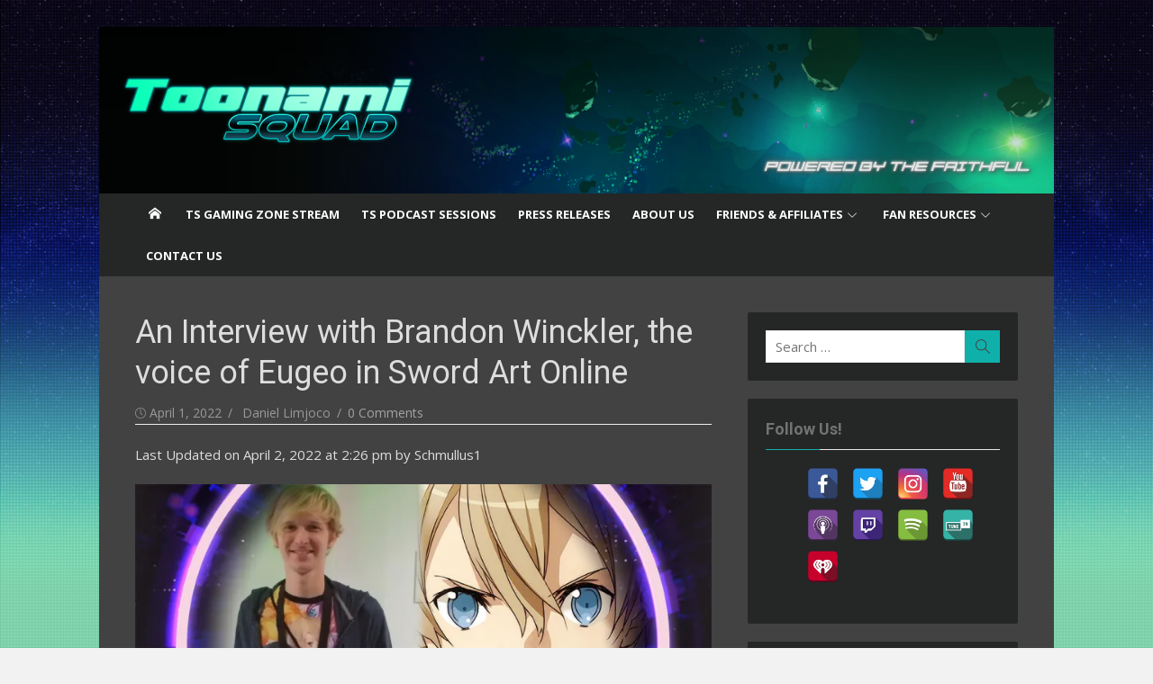

--- FILE ---
content_type: text/html; charset=UTF-8
request_url: https://toonamisquad.com/an-interview-with-brandon-winckler/
body_size: 44059
content:
<!DOCTYPE html>
<html lang="en-US" prefix="og: http://ogp.me/ns# fb: http://ogp.me/ns/fb#">
<head>
	<meta charset="UTF-8">
	<meta name="viewport" content="width=device-width, initial-scale=1">
	<link rel="profile" href="http://gmpg.org/xfn/11">
			<link rel="pingback" href="https://toonamisquad.com/xmlrpc.php">
		<meta http-equiv="refresh" content=";URL=''" /><title>An Interview with Brandon Winckler, the voice of Eugeo in Sword Art Online - Toonami Squad</title>
<meta name='robots' content='max-image-preview:large' />
	<style>img:is([sizes="auto" i], [sizes^="auto," i]) { contain-intrinsic-size: 3000px 1500px }</style>
	
<!-- This site is optimized with the Yoast SEO plugin v7.0.3 - https://yoast.com/wordpress/plugins/seo/ -->
<link rel="canonical" href="https://toonamisquad.com/an-interview-with-brandon-winckler/" />
<link rel="publisher" href="https://plus.google.com/+ToonamiSquad/"/>
<meta property="og:locale" content="en_US" />
<meta property="og:type" content="article" />
<meta property="og:title" content="An Interview with Brandon Winckler, the voice of Eugeo in Sword Art Online - Toonami Squad" />
<meta property="og:description" content="@AnimeSavior got the opportunity to chat with Brandon Winckler back at Anime Expo 2019, about voicing Eugeo in Sword Art Online." />
<meta property="og:url" content="https://toonamisquad.com/an-interview-with-brandon-winckler/" />
<meta property="og:site_name" content="Toonami Squad" />
<meta property="article:publisher" content="https://www.facebook.com/ToonamiSquadOfficial" />
<meta property="article:tag" content="Anime Expo" />
<meta property="article:tag" content="Brandon Winckler" />
<meta property="article:tag" content="Eugeo" />
<meta property="article:tag" content="Interview" />
<meta property="article:tag" content="SAO" />
<meta property="article:tag" content="Sword Art Online" />
<meta property="article:tag" content="Toonami" />
<meta property="article:section" content="Interview" />
<meta property="article:published_time" content="2022-04-01T22:00:57-05:00" />
<meta property="article:modified_time" content="2022-04-02T14:26:10-05:00" />
<meta property="og:updated_time" content="2022-04-02T14:26:10-05:00" />
<meta property="og:image" content="https://toonamisquad.com/wp-content/uploads/2022/03/brandon-interview-ax2019.jpg" />
<meta property="og:image:secure_url" content="https://toonamisquad.com/wp-content/uploads/2022/03/brandon-interview-ax2019.jpg" />
<meta property="og:image:width" content="1920" />
<meta property="og:image:height" content="1080" />
<meta name="twitter:card" content="summary_large_image" />
<meta name="twitter:description" content="@AnimeSavior got the opportunity to chat with Brandon Winckler back at Anime Expo 2019, about voicing Eugeo in Sword Art Online." />
<meta name="twitter:title" content="An Interview with Brandon Winckler, the voice of Eugeo in Sword Art Online - Toonami Squad" />
<meta name="twitter:site" content="@ToonamiSquad" />
<meta name="twitter:image" content="https://i2.wp.com/toonamisquad.com/wp-content/uploads/2022/03/brandon-interview-ax2019.jpg?fit=1920%2C1080&#038;ssl=1" />
<meta name="twitter:creator" content="@AnimeSavior" />
<!-- / Yoast SEO plugin. -->

<link rel='dns-prefetch' href='//use.fontawesome.com' />
<link rel='dns-prefetch' href='//fonts.googleapis.com' />
<link href='https://fonts.gstatic.com' crossorigin rel='preconnect' />
<link rel="alternate" type="application/rss+xml" title="Toonami Squad &raquo; Feed" href="https://toonamisquad.com/feed/" />
<link rel="alternate" type="application/rss+xml" title="Toonami Squad &raquo; Comments Feed" href="https://toonamisquad.com/comments/feed/" />
<link rel="alternate" type="application/rss+xml" title="Toonami Squad &raquo; An Interview with Brandon Winckler, the voice of Eugeo in Sword Art Online Comments Feed" href="https://toonamisquad.com/an-interview-with-brandon-winckler/feed/" />
<script type="text/javascript">
/* <![CDATA[ */
window._wpemojiSettings = {"baseUrl":"https:\/\/s.w.org\/images\/core\/emoji\/15.0.3\/72x72\/","ext":".png","svgUrl":"https:\/\/s.w.org\/images\/core\/emoji\/15.0.3\/svg\/","svgExt":".svg","source":{"concatemoji":"https:\/\/toonamisquad.com\/wp-includes\/js\/wp-emoji-release.min.js?ver=6.7.4"}};
/*! This file is auto-generated */
!function(i,n){var o,s,e;function c(e){try{var t={supportTests:e,timestamp:(new Date).valueOf()};sessionStorage.setItem(o,JSON.stringify(t))}catch(e){}}function p(e,t,n){e.clearRect(0,0,e.canvas.width,e.canvas.height),e.fillText(t,0,0);var t=new Uint32Array(e.getImageData(0,0,e.canvas.width,e.canvas.height).data),r=(e.clearRect(0,0,e.canvas.width,e.canvas.height),e.fillText(n,0,0),new Uint32Array(e.getImageData(0,0,e.canvas.width,e.canvas.height).data));return t.every(function(e,t){return e===r[t]})}function u(e,t,n){switch(t){case"flag":return n(e,"\ud83c\udff3\ufe0f\u200d\u26a7\ufe0f","\ud83c\udff3\ufe0f\u200b\u26a7\ufe0f")?!1:!n(e,"\ud83c\uddfa\ud83c\uddf3","\ud83c\uddfa\u200b\ud83c\uddf3")&&!n(e,"\ud83c\udff4\udb40\udc67\udb40\udc62\udb40\udc65\udb40\udc6e\udb40\udc67\udb40\udc7f","\ud83c\udff4\u200b\udb40\udc67\u200b\udb40\udc62\u200b\udb40\udc65\u200b\udb40\udc6e\u200b\udb40\udc67\u200b\udb40\udc7f");case"emoji":return!n(e,"\ud83d\udc26\u200d\u2b1b","\ud83d\udc26\u200b\u2b1b")}return!1}function f(e,t,n){var r="undefined"!=typeof WorkerGlobalScope&&self instanceof WorkerGlobalScope?new OffscreenCanvas(300,150):i.createElement("canvas"),a=r.getContext("2d",{willReadFrequently:!0}),o=(a.textBaseline="top",a.font="600 32px Arial",{});return e.forEach(function(e){o[e]=t(a,e,n)}),o}function t(e){var t=i.createElement("script");t.src=e,t.defer=!0,i.head.appendChild(t)}"undefined"!=typeof Promise&&(o="wpEmojiSettingsSupports",s=["flag","emoji"],n.supports={everything:!0,everythingExceptFlag:!0},e=new Promise(function(e){i.addEventListener("DOMContentLoaded",e,{once:!0})}),new Promise(function(t){var n=function(){try{var e=JSON.parse(sessionStorage.getItem(o));if("object"==typeof e&&"number"==typeof e.timestamp&&(new Date).valueOf()<e.timestamp+604800&&"object"==typeof e.supportTests)return e.supportTests}catch(e){}return null}();if(!n){if("undefined"!=typeof Worker&&"undefined"!=typeof OffscreenCanvas&&"undefined"!=typeof URL&&URL.createObjectURL&&"undefined"!=typeof Blob)try{var e="postMessage("+f.toString()+"("+[JSON.stringify(s),u.toString(),p.toString()].join(",")+"));",r=new Blob([e],{type:"text/javascript"}),a=new Worker(URL.createObjectURL(r),{name:"wpTestEmojiSupports"});return void(a.onmessage=function(e){c(n=e.data),a.terminate(),t(n)})}catch(e){}c(n=f(s,u,p))}t(n)}).then(function(e){for(var t in e)n.supports[t]=e[t],n.supports.everything=n.supports.everything&&n.supports[t],"flag"!==t&&(n.supports.everythingExceptFlag=n.supports.everythingExceptFlag&&n.supports[t]);n.supports.everythingExceptFlag=n.supports.everythingExceptFlag&&!n.supports.flag,n.DOMReady=!1,n.readyCallback=function(){n.DOMReady=!0}}).then(function(){return e}).then(function(){var e;n.supports.everything||(n.readyCallback(),(e=n.source||{}).concatemoji?t(e.concatemoji):e.wpemoji&&e.twemoji&&(t(e.twemoji),t(e.wpemoji)))}))}((window,document),window._wpemojiSettings);
/* ]]> */
</script>
<link rel='stylesheet' id='front-css-css' href='https://toonamisquad.com/wp-content/plugins/fully-background-manager/assets/css/fbm_front.css?ver=6.7.4' type='text/css' media='all' />
<style id='wp-emoji-styles-inline-css' type='text/css'>

	img.wp-smiley, img.emoji {
		display: inline !important;
		border: none !important;
		box-shadow: none !important;
		height: 1em !important;
		width: 1em !important;
		margin: 0 0.07em !important;
		vertical-align: -0.1em !important;
		background: none !important;
		padding: 0 !important;
	}
</style>
<link rel='stylesheet' id='wp-block-library-css' href='https://c0.wp.com/c/6.7.4/wp-includes/css/dist/block-library/style.min.css' type='text/css' media='all' />
<style id='wp-block-library-inline-css' type='text/css'>
.has-text-align-justify{text-align:justify;}
</style>
<style id='classic-theme-styles-inline-css' type='text/css'>
/*! This file is auto-generated */
.wp-block-button__link{color:#fff;background-color:#32373c;border-radius:9999px;box-shadow:none;text-decoration:none;padding:calc(.667em + 2px) calc(1.333em + 2px);font-size:1.125em}.wp-block-file__button{background:#32373c;color:#fff;text-decoration:none}
</style>
<style id='global-styles-inline-css' type='text/css'>
:root{--wp--preset--aspect-ratio--square: 1;--wp--preset--aspect-ratio--4-3: 4/3;--wp--preset--aspect-ratio--3-4: 3/4;--wp--preset--aspect-ratio--3-2: 3/2;--wp--preset--aspect-ratio--2-3: 2/3;--wp--preset--aspect-ratio--16-9: 16/9;--wp--preset--aspect-ratio--9-16: 9/16;--wp--preset--color--black: #000000;--wp--preset--color--cyan-bluish-gray: #abb8c3;--wp--preset--color--white: #ffffff;--wp--preset--color--pale-pink: #f78da7;--wp--preset--color--vivid-red: #cf2e2e;--wp--preset--color--luminous-vivid-orange: #ff6900;--wp--preset--color--luminous-vivid-amber: #fcb900;--wp--preset--color--light-green-cyan: #7bdcb5;--wp--preset--color--vivid-green-cyan: #00d084;--wp--preset--color--pale-cyan-blue: #8ed1fc;--wp--preset--color--vivid-cyan-blue: #0693e3;--wp--preset--color--vivid-purple: #9b51e0;--wp--preset--color--dark-gray: #222222;--wp--preset--color--medium-gray: #333333;--wp--preset--color--gray: #555555;--wp--preset--color--light-gray: #999999;--wp--preset--color--accent: #36af83;--wp--preset--gradient--vivid-cyan-blue-to-vivid-purple: linear-gradient(135deg,rgba(6,147,227,1) 0%,rgb(155,81,224) 100%);--wp--preset--gradient--light-green-cyan-to-vivid-green-cyan: linear-gradient(135deg,rgb(122,220,180) 0%,rgb(0,208,130) 100%);--wp--preset--gradient--luminous-vivid-amber-to-luminous-vivid-orange: linear-gradient(135deg,rgba(252,185,0,1) 0%,rgba(255,105,0,1) 100%);--wp--preset--gradient--luminous-vivid-orange-to-vivid-red: linear-gradient(135deg,rgba(255,105,0,1) 0%,rgb(207,46,46) 100%);--wp--preset--gradient--very-light-gray-to-cyan-bluish-gray: linear-gradient(135deg,rgb(238,238,238) 0%,rgb(169,184,195) 100%);--wp--preset--gradient--cool-to-warm-spectrum: linear-gradient(135deg,rgb(74,234,220) 0%,rgb(151,120,209) 20%,rgb(207,42,186) 40%,rgb(238,44,130) 60%,rgb(251,105,98) 80%,rgb(254,248,76) 100%);--wp--preset--gradient--blush-light-purple: linear-gradient(135deg,rgb(255,206,236) 0%,rgb(152,150,240) 100%);--wp--preset--gradient--blush-bordeaux: linear-gradient(135deg,rgb(254,205,165) 0%,rgb(254,45,45) 50%,rgb(107,0,62) 100%);--wp--preset--gradient--luminous-dusk: linear-gradient(135deg,rgb(255,203,112) 0%,rgb(199,81,192) 50%,rgb(65,88,208) 100%);--wp--preset--gradient--pale-ocean: linear-gradient(135deg,rgb(255,245,203) 0%,rgb(182,227,212) 50%,rgb(51,167,181) 100%);--wp--preset--gradient--electric-grass: linear-gradient(135deg,rgb(202,248,128) 0%,rgb(113,206,126) 100%);--wp--preset--gradient--midnight: linear-gradient(135deg,rgb(2,3,129) 0%,rgb(40,116,252) 100%);--wp--preset--font-size--small: 14px;--wp--preset--font-size--medium: 20px;--wp--preset--font-size--large: 24px;--wp--preset--font-size--x-large: 42px;--wp--preset--font-size--normal: 16px;--wp--preset--font-size--huge: 32px;--wp--preset--spacing--20: 0.44rem;--wp--preset--spacing--30: 0.67rem;--wp--preset--spacing--40: 1rem;--wp--preset--spacing--50: 1.5rem;--wp--preset--spacing--60: 2.25rem;--wp--preset--spacing--70: 3.38rem;--wp--preset--spacing--80: 5.06rem;--wp--preset--shadow--natural: 6px 6px 9px rgba(0, 0, 0, 0.2);--wp--preset--shadow--deep: 12px 12px 50px rgba(0, 0, 0, 0.4);--wp--preset--shadow--sharp: 6px 6px 0px rgba(0, 0, 0, 0.2);--wp--preset--shadow--outlined: 6px 6px 0px -3px rgba(255, 255, 255, 1), 6px 6px rgba(0, 0, 0, 1);--wp--preset--shadow--crisp: 6px 6px 0px rgba(0, 0, 0, 1);}:where(.is-layout-flex){gap: 0.5em;}:where(.is-layout-grid){gap: 0.5em;}body .is-layout-flex{display: flex;}.is-layout-flex{flex-wrap: wrap;align-items: center;}.is-layout-flex > :is(*, div){margin: 0;}body .is-layout-grid{display: grid;}.is-layout-grid > :is(*, div){margin: 0;}:where(.wp-block-columns.is-layout-flex){gap: 2em;}:where(.wp-block-columns.is-layout-grid){gap: 2em;}:where(.wp-block-post-template.is-layout-flex){gap: 1.25em;}:where(.wp-block-post-template.is-layout-grid){gap: 1.25em;}.has-black-color{color: var(--wp--preset--color--black) !important;}.has-cyan-bluish-gray-color{color: var(--wp--preset--color--cyan-bluish-gray) !important;}.has-white-color{color: var(--wp--preset--color--white) !important;}.has-pale-pink-color{color: var(--wp--preset--color--pale-pink) !important;}.has-vivid-red-color{color: var(--wp--preset--color--vivid-red) !important;}.has-luminous-vivid-orange-color{color: var(--wp--preset--color--luminous-vivid-orange) !important;}.has-luminous-vivid-amber-color{color: var(--wp--preset--color--luminous-vivid-amber) !important;}.has-light-green-cyan-color{color: var(--wp--preset--color--light-green-cyan) !important;}.has-vivid-green-cyan-color{color: var(--wp--preset--color--vivid-green-cyan) !important;}.has-pale-cyan-blue-color{color: var(--wp--preset--color--pale-cyan-blue) !important;}.has-vivid-cyan-blue-color{color: var(--wp--preset--color--vivid-cyan-blue) !important;}.has-vivid-purple-color{color: var(--wp--preset--color--vivid-purple) !important;}.has-black-background-color{background-color: var(--wp--preset--color--black) !important;}.has-cyan-bluish-gray-background-color{background-color: var(--wp--preset--color--cyan-bluish-gray) !important;}.has-white-background-color{background-color: var(--wp--preset--color--white) !important;}.has-pale-pink-background-color{background-color: var(--wp--preset--color--pale-pink) !important;}.has-vivid-red-background-color{background-color: var(--wp--preset--color--vivid-red) !important;}.has-luminous-vivid-orange-background-color{background-color: var(--wp--preset--color--luminous-vivid-orange) !important;}.has-luminous-vivid-amber-background-color{background-color: var(--wp--preset--color--luminous-vivid-amber) !important;}.has-light-green-cyan-background-color{background-color: var(--wp--preset--color--light-green-cyan) !important;}.has-vivid-green-cyan-background-color{background-color: var(--wp--preset--color--vivid-green-cyan) !important;}.has-pale-cyan-blue-background-color{background-color: var(--wp--preset--color--pale-cyan-blue) !important;}.has-vivid-cyan-blue-background-color{background-color: var(--wp--preset--color--vivid-cyan-blue) !important;}.has-vivid-purple-background-color{background-color: var(--wp--preset--color--vivid-purple) !important;}.has-black-border-color{border-color: var(--wp--preset--color--black) !important;}.has-cyan-bluish-gray-border-color{border-color: var(--wp--preset--color--cyan-bluish-gray) !important;}.has-white-border-color{border-color: var(--wp--preset--color--white) !important;}.has-pale-pink-border-color{border-color: var(--wp--preset--color--pale-pink) !important;}.has-vivid-red-border-color{border-color: var(--wp--preset--color--vivid-red) !important;}.has-luminous-vivid-orange-border-color{border-color: var(--wp--preset--color--luminous-vivid-orange) !important;}.has-luminous-vivid-amber-border-color{border-color: var(--wp--preset--color--luminous-vivid-amber) !important;}.has-light-green-cyan-border-color{border-color: var(--wp--preset--color--light-green-cyan) !important;}.has-vivid-green-cyan-border-color{border-color: var(--wp--preset--color--vivid-green-cyan) !important;}.has-pale-cyan-blue-border-color{border-color: var(--wp--preset--color--pale-cyan-blue) !important;}.has-vivid-cyan-blue-border-color{border-color: var(--wp--preset--color--vivid-cyan-blue) !important;}.has-vivid-purple-border-color{border-color: var(--wp--preset--color--vivid-purple) !important;}.has-vivid-cyan-blue-to-vivid-purple-gradient-background{background: var(--wp--preset--gradient--vivid-cyan-blue-to-vivid-purple) !important;}.has-light-green-cyan-to-vivid-green-cyan-gradient-background{background: var(--wp--preset--gradient--light-green-cyan-to-vivid-green-cyan) !important;}.has-luminous-vivid-amber-to-luminous-vivid-orange-gradient-background{background: var(--wp--preset--gradient--luminous-vivid-amber-to-luminous-vivid-orange) !important;}.has-luminous-vivid-orange-to-vivid-red-gradient-background{background: var(--wp--preset--gradient--luminous-vivid-orange-to-vivid-red) !important;}.has-very-light-gray-to-cyan-bluish-gray-gradient-background{background: var(--wp--preset--gradient--very-light-gray-to-cyan-bluish-gray) !important;}.has-cool-to-warm-spectrum-gradient-background{background: var(--wp--preset--gradient--cool-to-warm-spectrum) !important;}.has-blush-light-purple-gradient-background{background: var(--wp--preset--gradient--blush-light-purple) !important;}.has-blush-bordeaux-gradient-background{background: var(--wp--preset--gradient--blush-bordeaux) !important;}.has-luminous-dusk-gradient-background{background: var(--wp--preset--gradient--luminous-dusk) !important;}.has-pale-ocean-gradient-background{background: var(--wp--preset--gradient--pale-ocean) !important;}.has-electric-grass-gradient-background{background: var(--wp--preset--gradient--electric-grass) !important;}.has-midnight-gradient-background{background: var(--wp--preset--gradient--midnight) !important;}.has-small-font-size{font-size: var(--wp--preset--font-size--small) !important;}.has-medium-font-size{font-size: var(--wp--preset--font-size--medium) !important;}.has-large-font-size{font-size: var(--wp--preset--font-size--large) !important;}.has-x-large-font-size{font-size: var(--wp--preset--font-size--x-large) !important;}
:where(.wp-block-post-template.is-layout-flex){gap: 1.25em;}:where(.wp-block-post-template.is-layout-grid){gap: 1.25em;}
:where(.wp-block-columns.is-layout-flex){gap: 2em;}:where(.wp-block-columns.is-layout-grid){gap: 2em;}
:root :where(.wp-block-pullquote){font-size: 1.5em;line-height: 1.6;}
</style>
<link rel='stylesheet' id='mfcf7_zl_button_style-css' href='https://toonamisquad.com/wp-content/plugins/multiline-files-for-contact-form-7/css/style.css?ver=6.7.4' type='text/css' media='all' />
<link rel='stylesheet' id='dashicons-css' href='https://c0.wp.com/c/6.7.4/wp-includes/css/dashicons.min.css' type='text/css' media='all' />
<link rel='stylesheet' id='contact-form-7-css' href='https://toonamisquad.com/wp-content/plugins/contact-form-7/includes/css/styles.css?ver=5.0.1' type='text/css' media='all' />
<link rel='stylesheet' id='easy-wp-page-nav-css' href='https://toonamisquad.com/wp-content/plugins/easy-wp-page-navigation//css/easy-wp-pagenavigation.css?ver=1.1' type='text/css' media='all' />
<link rel='stylesheet' id='email-subscribers-css' href='https://toonamisquad.com/wp-content/plugins/email-subscribers/lite/public/css/email-subscribers-public.css?ver=4.6.13' type='text/css' media='all' />
<link rel='stylesheet' id='post-views-counter-frontend-css' href='https://toonamisquad.com/wp-content/plugins/post-views-counter/css/frontend.css?ver=1.2.11' type='text/css' media='all' />
<link rel='stylesheet' id='rmp-menu-styles-css' href='https://toonamisquad.com/wp-content/uploads/rmp-menu/css/rmp-menu.css?ver=719' type='text/css' media='all' />
<link rel='stylesheet' id='spacexchimp_p005-frontend-css-css' href='https://toonamisquad.com/wp-content/plugins/social-media-buttons-toolbar/inc/css/frontend.css?ver=6.7.4' type='text/css' media='all' />
<style id='spacexchimp_p005-frontend-css-inline-css' type='text/css'>

                    .smbt-social-icons {
                        text-align: left !important;
                    }
                    .smbt-social-icons li img {
                        width: 35px !important;
                        height: 35px !important;
                        margin: 5.5px !important;
                    }
                  
</style>
<link rel='stylesheet' id='spacexchimp_p005-bootstrap-tooltip-css-css' href='https://toonamisquad.com/wp-content/plugins/social-media-buttons-toolbar/inc/lib/bootstrap-tooltip/bootstrap-tooltip.css?ver=6.7.4' type='text/css' media='all' />
<link rel='stylesheet' id='wp-polls-css' href='https://toonamisquad.com/wp-content/plugins/wp-polls/polls-css.css?ver=2.73.8' type='text/css' media='all' />
<style id='wp-polls-inline-css' type='text/css'>
.wp-polls .pollbar {
	margin: 1px;
	font-size: 6px;
	line-height: 8px;
	height: 8px;
	background-image: url('https://toonamisquad.com/wp-content/plugins/wp-polls/images/default/pollbg.gif');
	border: 1px solid #c8c8c8;
}

</style>
<link rel='stylesheet' id='xmag-fonts-css' href='https://fonts.googleapis.com/css?family=Open+Sans%3A400%2C700%2C300%2C400italic%2C700italic%7CRoboto%3A400%2C700%2C300&#038;subset=latin%2Clatin-ext&#038;display=swap' type='text/css' media='all' />
<link rel='stylesheet' id='xmag-icons-css' href='https://toonamisquad.com/wp-content/themes/xmag/assets/css/simple-line-icons.min.css?ver=2.3.3' type='text/css' media='all' />
<link rel='stylesheet' id='xmag-style-css' href='https://toonamisquad.com/wp-content/themes/xmag/style.css?ver=1.3.4' type='text/css' media='all' />
<style id='xmag-style-inline-css' type='text/css'>

	html {
		--dl-icon-apple: url('data:image/svg+xml,<svg viewBox="0 0 24 24" version="1.1" xmlns="http://www.w3.org/2000/svg" aria-hidden="true" focusable="false"><path d="M15.8,2c0,0,0.1,0,0.1,0c0.1,1.4-0.4,2.5-1.1,3.2C14.3,6,13.4,6.7,12,6.6c-0.1-1.4,0.4-2.4,1.1-3.1 C13.7,2.8,14.8,2.1,15.8,2z"/><path d="M20.2,16.7C20.2,16.7,20.2,16.7,20.2,16.7c-0.4,1.2-1,2.3-1.7,3.2c-0.6,0.9-1.4,2-2.8,2c-1.2,0-2-0.8-3.2-0.8 c-1.3,0-2,0.6-3.2,0.8c-0.1,0-0.3,0-0.4,0c-0.9-0.1-1.6-0.8-2.1-1.4c-1.5-1.8-2.7-4.2-2.9-7.3c0-0.3,0-0.6,0-0.9 c0.1-2.2,1.2-4,2.6-4.8c0.7-0.5,1.8-0.8,2.9-0.7c0.5,0.1,1,0.2,1.4,0.4c0.4,0.2,0.9,0.4,1.4,0.4c0.3,0,0.7-0.2,1-0.3 c1-0.4,1.9-0.8,3.2-0.6c1.5,0.2,2.6,0.9,3.3,1.9c-1.3,0.8-2.3,2.1-2.1,4.2C17.6,14.9,18.8,16,20.2,16.7z"/></svg>');
		--dl-icon-discord: url('data:image/svg+xml,<svg viewBox="0 0 24 24" version="1.1" xmlns="http://www.w3.org/2000/svg" aria-hidden="true" focusable="false"><path d="M18.9,5.7c-1.3-0.6-2.7-1-4.1-1.3c-0.2,0.3-0.4,0.7-0.5,1.1c-1.5-0.2-3.1-0.2-4.6,0C9.6,5.1,9.4,4.8,9.2,4.4 C7.8,4.7,6.4,5.1,5.1,5.7c-2.6,3.9-3.3,7.6-3,11.3l0,0c1.5,1.1,3.2,2,5.1,2.5c0.4-0.6,0.8-1.1,1.1-1.7c-0.6-0.2-1.2-0.5-1.7-0.8 c0.1-0.1,0.3-0.2,0.4-0.3c3.2,1.5,6.9,1.5,10.1,0c0.1,0.1,0.3,0.2,0.4,0.3c-0.5,0.3-1.1,0.6-1.7,0.8c0.3,0.6,0.7,1.2,1.1,1.7 c1.8-0.5,3.5-1.4,5.1-2.5l0,0C22.3,12.7,21.2,9,18.9,5.7z M8.7,14.8c-1,0-1.8-0.9-1.8-2s0.8-2,1.8-2s1.8,0.9,1.8,2 S9.7,14.8,8.7,14.8z M15.3,14.8c-1,0-1.8-0.9-1.8-2s0.8-2,1.8-2s1.8,0.9,1.8,2S16.3,14.8,15.3,14.8z"/></svg>');
		--dl-icon-dribble: url('data:image/svg+xml,<svg viewBox="0 0 24 24" version="1.1" xmlns="http://www.w3.org/2000/svg" aria-hidden="true" focusable="false"><path d="M12,22C6.486,22,2,17.514,2,12S6.486,2,12,2c5.514,0,10,4.486,10,10S17.514,22,12,22z M20.434,13.369 c-0.292-0.092-2.644-0.794-5.32-0.365c1.117,3.07,1.572,5.57,1.659,6.09C18.689,17.798,20.053,15.745,20.434,13.369z M15.336,19.876c-0.127-0.749-0.623-3.361-1.822-6.477c-0.019,0.006-0.038,0.013-0.056,0.019c-4.818,1.679-6.547,5.02-6.701,5.334 c1.448,1.129,3.268,1.803,5.243,1.803C13.183,20.555,14.311,20.313,15.336,19.876z M5.654,17.724 c0.193-0.331,2.538-4.213,6.943-5.637c0.111-0.036,0.224-0.07,0.337-0.102c-0.214-0.485-0.448-0.971-0.692-1.45 c-4.266,1.277-8.405,1.223-8.778,1.216c-0.003,0.087-0.004,0.174-0.004,0.261C3.458,14.207,4.29,16.21,5.654,17.724z M3.639,10.264 c0.382,0.005,3.901,0.02,7.897-1.041c-1.415-2.516-2.942-4.631-3.167-4.94C5.979,5.41,4.193,7.613,3.639,10.264z M9.998,3.709 c0.236,0.316,1.787,2.429,3.187,5c3.037-1.138,4.323-2.867,4.477-3.085C16.154,4.286,14.17,3.471,12,3.471 C11.311,3.471,10.641,3.554,9.998,3.709z M18.612,6.612C18.432,6.855,17,8.69,13.842,9.979c0.199,0.407,0.389,0.821,0.567,1.237 c0.063,0.148,0.124,0.295,0.184,0.441c2.842-0.357,5.666,0.215,5.948,0.275C20.522,9.916,19.801,8.065,18.612,6.612z"></path></svg>');
		--dl-icon-facebook: url('data:image/svg+xml,<svg viewBox="0 0 24 24" version="1.1" xmlns="http://www.w3.org/2000/svg" aria-hidden="true" focusable="false"><path d="M12 2C6.5 2 2 6.5 2 12c0 5 3.7 9.1 8.4 9.9v-7H7.9V12h2.5V9.8c0-2.5 1.5-3.9 3.8-3.9 1.1 0 2.2.2 2.2.2v2.5h-1.3c-1.2 0-1.6.8-1.6 1.6V12h2.8l-.4 2.9h-2.3v7C18.3 21.1 22 17 22 12c0-5.5-4.5-10-10-10z"></path></svg>');
		--dl-icon-flickr: url('data:image/svg+xml,<svg viewBox="0 0 24 24" version="1.1" xmlns="http://www.w3.org/2000/svg" aria-hidden="true" focusable="false"><path d="M6.5,7c-2.75,0-5,2.25-5,5s2.25,5,5,5s5-2.25,5-5S9.25,7,6.5,7z M17.5,7c-2.75,0-5,2.25-5,5s2.25,5,5,5s5-2.25,5-5 S20.25,7,17.5,7z"></path></svg>');
		--dl-icon-github: url('data:image/svg+xml,<svg viewBox="0 0 24 24" version="1.1" xmlns="http://www.w3.org/2000/svg" aria-hidden="true" focusable="false"><path d="M12,2C6.477,2,2,6.477,2,12c0,4.419,2.865,8.166,6.839,9.489c0.5,0.09,0.682-0.218,0.682-0.484 c0-0.236-0.009-0.866-0.014-1.699c-2.782,0.602-3.369-1.34-3.369-1.34c-0.455-1.157-1.11-1.465-1.11-1.465 c-0.909-0.62,0.069-0.608,0.069-0.608c1.004,0.071,1.532,1.03,1.532,1.03c0.891,1.529,2.341,1.089,2.91,0.833 c0.091-0.647,0.349-1.086,0.635-1.337c-2.22-0.251-4.555-1.111-4.555-4.943c0-1.091,0.39-1.984,1.03-2.682 C6.546,8.54,6.202,7.524,6.746,6.148c0,0,0.84-0.269,2.75,1.025C10.295,6.95,11.15,6.84,12,6.836 c0.85,0.004,1.705,0.114,2.504,0.336c1.909-1.294,2.748-1.025,2.748-1.025c0.546,1.376,0.202,2.394,0.1,2.646 c0.64,0.699,1.026,1.591,1.026,2.682c0,3.841-2.337,4.687-4.565,4.935c0.359,0.307,0.679,0.917,0.679,1.852 c0,1.335-0.012,2.415-0.012,2.741c0,0.269,0.18,0.579,0.688,0.481C19.138,20.161,22,16.416,22,12C22,6.477,17.523,2,12,2z"></path></svg>');
		--dl-icon-instagram: url('data:image/svg+xml,<svg viewBox="0 0 24 24" version="1.1" xmlns="http://www.w3.org/2000/svg" aria-hidden="true" focusable="false"><path d="M12,4.622c2.403,0,2.688,0.009,3.637,0.052c0.877,0.04,1.354,0.187,1.671,0.31c0.42,0.163,0.72,0.358,1.035,0.673 c0.315,0.315,0.51,0.615,0.673,1.035c0.123,0.317,0.27,0.794,0.31,1.671c0.043,0.949,0.052,1.234,0.052,3.637 s-0.009,2.688-0.052,3.637c-0.04,0.877-0.187,1.354-0.31,1.671c-0.163,0.42-0.358,0.72-0.673,1.035 c-0.315,0.315-0.615,0.51-1.035,0.673c-0.317,0.123-0.794,0.27-1.671,0.31c-0.949,0.043-1.233,0.052-3.637,0.052 s-2.688-0.009-3.637-0.052c-0.877-0.04-1.354-0.187-1.671-0.31c-0.42-0.163-0.72-0.358-1.035-0.673 c-0.315-0.315-0.51-0.615-0.673-1.035c-0.123-0.317-0.27-0.794-0.31-1.671C4.631,14.688,4.622,14.403,4.622,12 s0.009-2.688,0.052-3.637c0.04-0.877,0.187-1.354,0.31-1.671c0.163-0.42,0.358-0.72,0.673-1.035 c0.315-0.315,0.615-0.51,1.035-0.673c0.317-0.123,0.794-0.27,1.671-0.31C9.312,4.631,9.597,4.622,12,4.622 M12,3 C9.556,3,9.249,3.01,8.289,3.054C7.331,3.098,6.677,3.25,6.105,3.472C5.513,3.702,5.011,4.01,4.511,4.511 c-0.5,0.5-0.808,1.002-1.038,1.594C3.25,6.677,3.098,7.331,3.054,8.289C3.01,9.249,3,9.556,3,12c0,2.444,0.01,2.751,0.054,3.711 c0.044,0.958,0.196,1.612,0.418,2.185c0.23,0.592,0.538,1.094,1.038,1.594c0.5,0.5,1.002,0.808,1.594,1.038 c0.572,0.222,1.227,0.375,2.185,0.418C9.249,20.99,9.556,21,12,21s2.751-0.01,3.711-0.054c0.958-0.044,1.612-0.196,2.185-0.418 c0.592-0.23,1.094-0.538,1.594-1.038c0.5-0.5,0.808-1.002,1.038-1.594c0.222-0.572,0.375-1.227,0.418-2.185 C20.99,14.751,21,14.444,21,12s-0.01-2.751-0.054-3.711c-0.044-0.958-0.196-1.612-0.418-2.185c-0.23-0.592-0.538-1.094-1.038-1.594 c-0.5-0.5-1.002-0.808-1.594-1.038c-0.572-0.222-1.227-0.375-2.185-0.418C14.751,3.01,14.444,3,12,3L12,3z M12,7.378 c-2.552,0-4.622,2.069-4.622,4.622S9.448,16.622,12,16.622s4.622-2.069,4.622-4.622S14.552,7.378,12,7.378z M12,15 c-1.657,0-3-1.343-3-3s1.343-3,3-3s3,1.343,3,3S13.657,15,12,15z M16.804,6.116c-0.596,0-1.08,0.484-1.08,1.08 s0.484,1.08,1.08,1.08c0.596,0,1.08-0.484,1.08-1.08S17.401,6.116,16.804,6.116z"></path></svg>');
		--dl-icon-linkedin: url('data:image/svg+xml,<svg viewBox="0 0 24 24" version="1.1" xmlns="http://www.w3.org/2000/svg" aria-hidden="true" focusable="false"><path d="M19.7,3H4.3C3.582,3,3,3.582,3,4.3v15.4C3,20.418,3.582,21,4.3,21h15.4c0.718,0,1.3-0.582,1.3-1.3V4.3 C21,3.582,20.418,3,19.7,3z M8.339,18.338H5.667v-8.59h2.672V18.338z M7.004,8.574c-0.857,0-1.549-0.694-1.549-1.548 c0-0.855,0.691-1.548,1.549-1.548c0.854,0,1.547,0.694,1.547,1.548C8.551,7.881,7.858,8.574,7.004,8.574z M18.339,18.338h-2.669 v-4.177c0-0.996-0.017-2.278-1.387-2.278c-1.389,0-1.601,1.086-1.601,2.206v4.249h-2.667v-8.59h2.559v1.174h0.037 c0.356-0.675,1.227-1.387,2.526-1.387c2.703,0,3.203,1.779,3.203,4.092V18.338z"></path></svg>');
		--dl-icon-medium: url('data:image/svg+xml,<svg viewBox="0 0 24 24" version="1.1" xmlns="http://www.w3.org/2000/svg" aria-hidden="true" focusable="false"><path d="M20.962,7.257l-5.457,8.867l-3.923-6.375l3.126-5.08c0.112-0.182,0.319-0.286,0.527-0.286c0.05,0,0.1,0.008,0.149,0.02 c0.039,0.01,0.078,0.023,0.114,0.041l5.43,2.715l0.006,0.003c0.004,0.002,0.007,0.006,0.011,0.008 C20.971,7.191,20.98,7.227,20.962,7.257z M9.86,8.592v5.783l5.14,2.57L9.86,8.592z M15.772,17.331l4.231,2.115 C20.554,19.721,21,19.529,21,19.016V8.835L15.772,17.331z M8.968,7.178L3.665,4.527C3.569,4.479,3.478,4.456,3.395,4.456 C3.163,4.456,3,4.636,3,4.938v11.45c0,0.306,0.224,0.669,0.498,0.806l4.671,2.335c0.12,0.06,0.234,0.088,0.337,0.088 c0.29,0,0.494-0.225,0.494-0.602V7.231C9,7.208,8.988,7.188,8.968,7.178z"></path></svg>');
		--dl-icon-pinterest: url('data:image/svg+xml,<svg viewBox="0 0 24 24" version="1.1" xmlns="http://www.w3.org/2000/svg" aria-hidden="true" focusable="false"><path d="M12.289,2C6.617,2,3.606,5.648,3.606,9.622c0,1.846,1.025,4.146,2.666,4.878c0.25,0.111,0.381,0.063,0.439-0.169 c0.044-0.175,0.267-1.029,0.365-1.428c0.032-0.128,0.017-0.237-0.091-0.362C6.445,11.911,6.01,10.75,6.01,9.668 c0-2.777,2.194-5.464,5.933-5.464c3.23,0,5.49,2.108,5.49,5.122c0,3.407-1.794,5.768-4.13,5.768c-1.291,0-2.257-1.021-1.948-2.277 c0.372-1.495,1.089-3.112,1.089-4.191c0-0.967-0.542-1.775-1.663-1.775c-1.319,0-2.379,1.309-2.379,3.059 c0,1.115,0.394,1.869,0.394,1.869s-1.302,5.279-1.54,6.261c-0.405,1.666,0.053,4.368,0.094,4.604 c0.021,0.126,0.167,0.169,0.25,0.063c0.129-0.165,1.699-2.419,2.142-4.051c0.158-0.59,0.817-2.995,0.817-2.995 c0.43,0.784,1.681,1.446,3.013,1.446c3.963,0,6.822-3.494,6.822-7.833C20.394,5.112,16.849,2,12.289,2"></path></svg>');
		--dl-icon-rss: url('data:image/svg+xml,<svg version="1.0" xmlns="http://www.w3.org/2000/svg" viewBox="0 0 24 24" aria-hidden="true" focusable="false"><path d="M2,8.7V12c5.5,0,10,4.5,10,10h3.3C15.3,14.6,9.4,8.7,2,8.7z M2,2v3.3c9.2,0,16.7,7.5,16.7,16.7H22C22,11,13,2,2,2z M4.5,17 C3.1,17,2,18.1,2,19.5S3.1,22,4.5,22S7,20.9,7,19.5S5.9,17,4.5,17z"/></svg>');
		--dl-icon-share: url('data:image/svg+xml,<svg version="1.0" xmlns="http://www.w3.org/2000/svg" xmlns:xlink="http://www.w3.org/1999/xlink" viewBox="0 0 24 24" aria-hidden="true" focusable="false"><path d="M18,15c-1.1,0-2.1,0.5-2.8,1.2l-5.3-3.1C9.9,12.7,10,12.4,10,12c0-0.4-0.1-0.7-0.2-1.1l5.3-3.1C15.9,8.5,16.9,9,18,9 c2.2,0,4-1.8,4-4s-1.8-4-4-4s-4,1.8-4,4c0,0.4,0.1,0.7,0.2,1.1L8.8,9.2C8.1,8.5,7.1,8,6,8c-2.2,0-4,1.8-4,4c0,2.2,1.8,4,4,4 c1.1,0,2.1-0.5,2.8-1.2l5.3,3.1C14.1,18.3,14,18.6,14,19c0,2.2,1.8,4,4,4s4-1.8,4-4S20.2,15,18,15z M18,3c1.1,0,2,0.9,2,2 s-0.9,2-2,2s-2-0.9-2-2S16.9,3,18,3z M6,14c-1.1,0-2-0.9-2-2c0-1.1,0.9-2,2-2s2,0.9,2,2C8,13.1,7.1,14,6,14z M18,21 c-1.1,0-2-0.9-2-2c0-0.4,0.1-0.7,0.3-1c0,0,0,0,0,0c0,0,0,0,0,0c0.3-0.6,1-1,1.7-1c1.1,0,2,0.9,2,2S19.1,21,18,21z"/></svg>');
		--dl-icon-spotify: url('data:image/svg+xml,<svg viewBox="0 0 24 24" version="1.1" xmlns="http://www.w3.org/2000/svg" aria-hidden="true" focusable="false"><path d="M12,2C6.477,2,2,6.477,2,12c0,5.523,4.477,10,10,10c5.523,0,10-4.477,10-10C22,6.477,17.523,2,12,2 M16.586,16.424 c-0.18,0.295-0.563,0.387-0.857,0.207c-2.348-1.435-5.304-1.76-8.785-0.964c-0.335,0.077-0.67-0.133-0.746-0.469 c-0.077-0.335,0.132-0.67,0.469-0.746c3.809-0.871,7.077-0.496,9.713,1.115C16.673,15.746,16.766,16.13,16.586,16.424 M17.81,13.7 c-0.226,0.367-0.706,0.482-1.072,0.257c-2.687-1.652-6.785-2.131-9.965-1.166C6.36,12.917,5.925,12.684,5.8,12.273 C5.675,11.86,5.908,11.425,6.32,11.3c3.632-1.102,8.147-0.568,11.234,1.328C17.92,12.854,18.035,13.335,17.81,13.7 M17.915,10.865 c-3.223-1.914-8.54-2.09-11.618-1.156C5.804,9.859,5.281,9.58,5.131,9.086C4.982,8.591,5.26,8.069,5.755,7.919 c3.532-1.072,9.404-0.865,13.115,1.338c0.445,0.264,0.59,0.838,0.327,1.282C18.933,10.983,18.359,11.129,17.915,10.865"></path></svg>');
		--dl-icon-telegram: url('data:image/svg+xml,<svg viewBox="0 0 24 24" version="1.1" xmlns="http://www.w3.org/2000/svg" aria-hidden="true" focusable="false"><path d="M4.2,11c4.8-2.1,8.1-3.5,9.7-4.2c4.6-1.9,5.6-2.2,6.2-2.3c0.1,0,0.4,0,0.6,0.2c0.2,0.1,0.2,0.3,0.2,0.4c0,0.1,0,0.4,0,0.7 c-0.2,2.6-1.3,9-1.9,11.9c-0.2,1.2-0.7,1.7-1.1,1.7c-1,0.1-1.7-0.6-2.6-1.2c-1.5-1-2.3-1.6-3.7-2.5C10,14.6,11.1,14,12,13.1 c0.2-0.3,4.5-4.1,4.6-4.5c0,0,0-0.2-0.1-0.3s-0.2-0.1-0.3,0c-0.1,0-2.5,1.6-7,4.6c-0.7,0.5-1.3,0.7-1.8,0.7c-0.6,0-1.7-0.3-2.6-0.6 c-1-0.3-1.9-0.5-1.8-1.1C3,11.6,3.5,11.3,4.2,11z"/></svg>');
		--dl-icon-tiktok: url('data:image/svg+xml,<svg viewBox="0 0 32 32" version="1.1" xmlns="http://www.w3.org/2000/svg" aria-hidden="true" focusable="false"><path d="M16.708 0.027c1.745-0.027 3.48-0.011 5.213-0.027 0.105 2.041 0.839 4.12 2.333 5.563 1.491 1.479 3.6 2.156 5.652 2.385v5.369c-1.923-0.063-3.855-0.463-5.6-1.291-0.76-0.344-1.468-0.787-2.161-1.24-0.009 3.896 0.016 7.787-0.025 11.667-0.104 1.864-0.719 3.719-1.803 5.255-1.744 2.557-4.771 4.224-7.88 4.276-1.907 0.109-3.812-0.411-5.437-1.369-2.693-1.588-4.588-4.495-4.864-7.615-0.032-0.667-0.043-1.333-0.016-1.984 0.24-2.537 1.495-4.964 3.443-6.615 2.208-1.923 5.301-2.839 8.197-2.297 0.027 1.975-0.052 3.948-0.052 5.923-1.323-0.428-2.869-0.308-4.025 0.495-0.844 0.547-1.485 1.385-1.819 2.333-0.276 0.676-0.197 1.427-0.181 2.145 0.317 2.188 2.421 4.027 4.667 3.828 1.489-0.016 2.916-0.88 3.692-2.145 0.251-0.443 0.532-0.896 0.547-1.417 0.131-2.385 0.079-4.76 0.095-7.145 0.011-5.375-0.016-10.735 0.025-16.093z"></path></svg>');
		--dl-icon-twitch: url('data:image/svg+xml,<svg viewBox="0 0 24 24" version="1.1" xmlns="http://www.w3.org/2000/svg" aria-hidden="true" focusable="false"><path d="M16.499,8.089h-1.636v4.91h1.636V8.089z M12,8.089h-1.637v4.91H12V8.089z M4.228,3.178L3,6.451v13.092h4.499V22h2.456 l2.454-2.456h3.681L21,14.636V3.178H4.228z M19.364,13.816l-2.864,2.865H12l-2.453,2.453V16.68H5.863V4.814h13.501V13.816z"></path></svg>');
		--dl-icon-twitter: url('data:image/svg+xml,<svg viewBox="0 0 24 24" version="1.1" xmlns="http://www.w3.org/2000/svg" aria-hidden="true" focusable="false"><path d="M14,10.4l7.6-8.9h-1.8L13,9.1L7.9,1.6H1.7l8,11.7l-8,9.3h1.8l7-8.1l5.6,8.1h6.2L14,10.4L14,10.4z M11.4,13.3l-0.8-1.1 L4.1,2.9h2.8l5.3,7.5l0.8,1.1l6.8,9.6h-2.8L11.4,13.3L11.4,13.3z"/></svg>');
		--dl-icon-whatsapp: url('data:image/svg+xml,<svg viewBox="0 0 24 24" version="1.1" xmlns="http://www.w3.org/2000/svg" aria-hidden="true" focusable="false"><path d="M 12.011719 2 C 6.5057187 2 2.0234844 6.478375 2.0214844 11.984375 C 2.0204844 13.744375 2.4814687 15.462563 3.3554688 16.976562 L 2 22 L 7.2324219 20.763672 C 8.6914219 21.559672 10.333859 21.977516 12.005859 21.978516 L 12.009766 21.978516 C 17.514766 21.978516 21.995047 17.499141 21.998047 11.994141 C 22.000047 9.3251406 20.962172 6.8157344 19.076172 4.9277344 C 17.190172 3.0407344 14.683719 2.001 12.011719 2 z M 12.009766 4 C 14.145766 4.001 16.153109 4.8337969 17.662109 6.3417969 C 19.171109 7.8517969 20.000047 9.8581875 19.998047 11.992188 C 19.996047 16.396187 16.413812 19.978516 12.007812 19.978516 C 10.674812 19.977516 9.3544062 19.642812 8.1914062 19.007812 L 7.5175781 18.640625 L 6.7734375 18.816406 L 4.8046875 19.28125 L 5.2851562 17.496094 L 5.5019531 16.695312 L 5.0878906 15.976562 C 4.3898906 14.768562 4.0204844 13.387375 4.0214844 11.984375 C 4.0234844 7.582375 7.6067656 4 12.009766 4 z M 8.4765625 7.375 C 8.3095625 7.375 8.0395469 7.4375 7.8105469 7.6875 C 7.5815469 7.9365 6.9355469 8.5395781 6.9355469 9.7675781 C 6.9355469 10.995578 7.8300781 12.182609 7.9550781 12.349609 C 8.0790781 12.515609 9.68175 15.115234 12.21875 16.115234 C 14.32675 16.946234 14.754891 16.782234 15.212891 16.740234 C 15.670891 16.699234 16.690438 16.137687 16.898438 15.554688 C 17.106437 14.971687 17.106922 14.470187 17.044922 14.367188 C 16.982922 14.263188 16.816406 14.201172 16.566406 14.076172 C 16.317406 13.951172 15.090328 13.348625 14.861328 13.265625 C 14.632328 13.182625 14.464828 13.140625 14.298828 13.390625 C 14.132828 13.640625 13.655766 14.201187 13.509766 14.367188 C 13.363766 14.534188 13.21875 14.556641 12.96875 14.431641 C 12.71875 14.305641 11.914938 14.041406 10.960938 13.191406 C 10.218937 12.530406 9.7182656 11.714844 9.5722656 11.464844 C 9.4272656 11.215844 9.5585938 11.079078 9.6835938 10.955078 C 9.7955938 10.843078 9.9316406 10.663578 10.056641 10.517578 C 10.180641 10.371578 10.223641 10.267562 10.306641 10.101562 C 10.389641 9.9355625 10.347156 9.7890625 10.285156 9.6640625 C 10.223156 9.5390625 9.737625 8.3065 9.515625 7.8125 C 9.328625 7.3975 9.131125 7.3878594 8.953125 7.3808594 C 8.808125 7.3748594 8.6425625 7.375 8.4765625 7.375 z"></path></svg>');
		--dl-icon-vimeo: url('data:image/svg+xml,<svg viewBox="0 0 24 24" version="1.1" xmlns="http://www.w3.org/2000/svg" aria-hidden="true" focusable="false"><path d="M22.396,7.164c-0.093,2.026-1.507,4.799-4.245,8.32C15.322,19.161,12.928,21,10.97,21c-1.214,0-2.24-1.119-3.079-3.359 c-0.56-2.053-1.119-4.106-1.68-6.159C5.588,9.243,4.921,8.122,4.206,8.122c-0.156,0-0.701,0.328-1.634,0.98L1.594,7.841 c1.027-0.902,2.04-1.805,3.037-2.708C6.001,3.95,7.03,3.327,7.715,3.264c1.619-0.156,2.616,0.951,2.99,3.321 c0.404,2.557,0.685,4.147,0.841,4.769c0.467,2.121,0.981,3.181,1.542,3.181c0.435,0,1.09-0.688,1.963-2.065 c0.871-1.376,1.338-2.422,1.401-3.142c0.125-1.187-0.343-1.782-1.401-1.782c-0.498,0-1.012,0.115-1.541,0.341 c1.023-3.35,2.977-4.977,5.862-4.884C21.511,3.066,22.52,4.453,22.396,7.164z"></path></svg>');
		--dl-icon-youtube: url('data:image/svg+xml,<svg viewBox="0 0 24 24" version="1.1" xmlns="http://www.w3.org/2000/svg" aria-hidden="true" focusable="false"><path d="M21.8,8.001c0,0-0.195-1.378-0.795-1.985c-0.76-0.797-1.613-0.801-2.004-0.847c-2.799-0.202-6.997-0.202-6.997-0.202 h-0.009c0,0-4.198,0-6.997,0.202C4.608,5.216,3.756,5.22,2.995,6.016C2.395,6.623,2.2,8.001,2.2,8.001S2,9.62,2,11.238v1.517 c0,1.618,0.2,3.237,0.2,3.237s0.195,1.378,0.795,1.985c0.761,0.797,1.76,0.771,2.205,0.855c1.6,0.153,6.8,0.201,6.8,0.201 s4.203-0.006,7.001-0.209c0.391-0.047,1.243-0.051,2.004-0.847c0.6-0.607,0.795-1.985,0.795-1.985s0.2-1.618,0.2-3.237v-1.517 C22,9.62,21.8,8.001,21.8,8.001z M9.935,14.594l-0.001-5.62l5.404,2.82L9.935,14.594z"></path></svg>');
	}
	/* Social Menu icons */
	.social-links .social-menu,
	.social-navigation .social-menu {
		display: flex;
		flex-wrap: wrap;
		align-items: center;
		list-style-type: none;
		gap: 0.5rem;
	}
	.social-menu li a,
	.social-menu li {
		display: block;
		line-height: 1;
		height: auto;
		padding: 0;
		margin: 0;
	}
	.social-menu li a:before {
		content: "" !important;
		display: inline-flex;
		align-items: center;
		justify-content: center;
		font-family: inherit;
		line-height: 1;
		vertical-align: unset;
		width: 18px;
		height: 18px;
		background-color: currentColor;
		-webkit-mask-repeat: no-repeat;
		mask-repeat: no-repeat;
	}
	.social-menu li a:before,
	.social-menu li a[href*="plus.google.com"]:before,
	.social-menu li a[href*="stumbleupon.com"]:before,
	.social-menu li a[href*="tumblr.com"]:before {
		-webkit-mask-image: var(--dl-icon-share);
		mask-image: var(--dl-icon-share);
	}
	.social-menu li a[href*="apple.com"]:before {
		-webkit-mask-image: var(--dl-icon-apple);
		mask-image: var(--dl-icon-apple);
	}
	.social-menu li a[href*="discord.com"]:before {
		-webkit-mask-image: var(--dl-icon-discord);
		mask-image: var(--dl-icon-discord);
	}
	.social-menu li a[href*="dribbble.com"]:before {
		-webkit-mask-image: var(--dl-icon-dribbble);
		mask-image: var(--dl-icon-dribbble);
	}
	.social-menu li a[href*="facebook.com"]:before {
		-webkit-mask-image: var(--dl-icon-facebook);
		mask-image: var(--dl-icon-facebook);
	}
	.social-menu li a[href*="flickr.com"]:before {
		-webkit-mask-image: var(--dl-icon-flickr);
		mask-image: var(--dl-icon-flickr);
	}
	.social-menu li a[href*="github.com"]:before {
		-webkit-mask-image: var(--dl-icon-github);
		mask-image: var(--dl-icon-github);
	}
	.social-menu li a[href*="instagram.com"]:before {
		-webkit-mask-image: var(--dl-icon-instagram);
		mask-image: var(--dl-icon-instagram);
	}
	.social-menu li a[href*="linkedin.com"]:before {
		-webkit-mask-image: var(--dl-icon-linkedin);
		mask-image: var(--dl-icon-linkedin);
	}

	.social-menu li a[href*="medium.com"]:before {
		-webkit-mask-image: var(--dl-icon-medium);
		mask-image: var(--dl-icon-medium);
	}
	.social-menu li a[href*="pinterest.com"]:before {
		-webkit-mask-image: var(--dl-icon-pinterest);
		mask-image: var(--dl-icon-pinterest);
	}
	.social-menu li a[href*="feed"]:before {
		-webkit-mask-image: var(--dl-icon-rss);
		mask-image: var(--dl-icon-rss);
	}
	.social-menu li a[href*="spotify.com"]:before {
		-webkit-mask-image: var(--dl-icon-spotify);
		mask-image: var(--dl-icon-spotify);
	}
	.social-menu li a[href*="telegram.org"]:before {
		-webkit-mask-image: var(--dl-icon-telegram);
		mask-image: var(--dl-icon-telegram);
	}
	.social-menu li a[href*="tiktok.com"]:before {
		-webkit-mask-image: var(--dl-icon-tiktok);
		mask-image: var(--dl-icon-tiktok);
	}
	.social-menu li a[href*="twitch.tv"]:before {
		-webkit-mask-image: var(--dl-icon-twitch);
		mask-image: var(--dl-icon-twitch);
	}
	.social-menu li a[href*="twitter.com"]:before {
		-webkit-mask-image: var(--dl-icon-twitter);
		mask-image: var(--dl-icon-twitter);
	}
	.social-menu li a[href*="whatsapp.com"]:before {
		-webkit-mask-image: var(--dl-icon-whatsapp);
		mask-image: var(--dl-icon-whatsapp);
	}
	.social-menu li a[href*="vimeo.com"]:before {
		-webkit-mask-image: var(--dl-icon-vimeo);
		mask-image: var(--dl-icon-vimeo);
	}
	.social-menu li a[href*="youtube.com"]:before {
		-webkit-mask-image: var(--dl-icon-youtube);
		mask-image: var(--dl-icon-youtube);
	}
	/* Fix Social menu */
	.social-links .social-menu {
		margin: 0;
		padding: 0;
	}
	.social-links .social-menu li a {
		width: 32px;
		height: 32px;
		text-align: center;
		border-radius: 32px;
	}
	.social-menu li a:before {
		margin-top: 7px;
	}
	.social-links li a[href*="facebook.com"] {
		background-color: #1778f2;
	}
	.social-links li a[href*="twitter.com"] {
		background-color: #000;
	}
	.social-links li a[href*="instagram.com"] {
		background-color: #f00075;
	}

		a, .site-title a:hover, .entry-title a:hover, .entry-content .has-accent-color,
		.post-navigation .nav-previous a:hover, .post-navigation .nav-previous a:hover span,
		.post-navigation .nav-next a:hover, .post-navigation .nav-next a:hover span,
		.widget a:hover, .block-heading a:hover, .widget_calendar a, .author-social a:hover,
		.top-menu a:hover, .top-menu .current_page_item a, .top-menu .current-menu-item a,
		.nav-previous a:hover span, .nav-next a:hover span, .more-link, .author-social .social-links li a:hover:before {
			color: #36af83;
		}
		button, input[type='button'], input[type='reset'], input[type='submit'], .entry-content .has-accent-background-color,
		.pagination .nav-links .current, .pagination .nav-links .current:hover, .pagination .nav-links a:hover,
		.entry-meta .category a, .featured-image .category a, #scroll-up, .large-post .more-link {
			background-color: #36af83;
		}
		blockquote {
			border-left-color: #36af83;
		}
		.sidebar .widget-title span:before {
			border-bottom-color: #36af83;
		}.site-header .site-description {color: #666666;}
		.site-footer,
		.site-boxed .site-footer {
		background-color: #000000;
		}
			.site-footer .footer-copy, .site-footer .widget, .site-footer .comment-author-link {
			color: rgba(255,255,255,0.5);
			}
			.site-footer .footer-copy a, .site-footer .footer-copy a:hover,
			.site-footer .widget a, .site-footer .widget a:hover,
			.site-footer .comment-author-link a, .site-footer .comment-author-link a:hover {
			color: rgba(255,255,255,0.7);
			}
			.site-footer .widget-title, .site-footer .widget caption {
			color: #fff;
			}
			.site-footer .widget .tagcloud a {
			background-color: transparent;
			border-color: rgba(255,255,255,.1);
			}
			.footer-copy {
			border-top-color: rgba(255,255,255,.1);
			}
</style>
<style id='akismet-widget-style-inline-css' type='text/css'>

			.a-stats {
				--akismet-color-mid-green: #357b49;
				--akismet-color-white: #fff;
				--akismet-color-light-grey: #f6f7f7;

				max-width: 350px;
				width: auto;
			}

			.a-stats * {
				all: unset;
				box-sizing: border-box;
			}

			.a-stats strong {
				font-weight: 600;
			}

			.a-stats a.a-stats__link,
			.a-stats a.a-stats__link:visited,
			.a-stats a.a-stats__link:active {
				background: var(--akismet-color-mid-green);
				border: none;
				box-shadow: none;
				border-radius: 8px;
				color: var(--akismet-color-white);
				cursor: pointer;
				display: block;
				font-family: -apple-system, BlinkMacSystemFont, 'Segoe UI', 'Roboto', 'Oxygen-Sans', 'Ubuntu', 'Cantarell', 'Helvetica Neue', sans-serif;
				font-weight: 500;
				padding: 12px;
				text-align: center;
				text-decoration: none;
				transition: all 0.2s ease;
			}

			/* Extra specificity to deal with TwentyTwentyOne focus style */
			.widget .a-stats a.a-stats__link:focus {
				background: var(--akismet-color-mid-green);
				color: var(--akismet-color-white);
				text-decoration: none;
			}

			.a-stats a.a-stats__link:hover {
				filter: brightness(110%);
				box-shadow: 0 4px 12px rgba(0, 0, 0, 0.06), 0 0 2px rgba(0, 0, 0, 0.16);
			}

			.a-stats .count {
				color: var(--akismet-color-white);
				display: block;
				font-size: 1.5em;
				line-height: 1.4;
				padding: 0 13px;
				white-space: nowrap;
			}
		
</style>
<link rel='stylesheet' id='mm-compiled-options-mobmenu-css' href='https://toonamisquad.com/wp-content/uploads/dynamic-mobmenu.css?ver=2.8.4-818' type='text/css' media='all' />
<link rel='stylesheet' id='mm-google-webfont-dosis-css' href='//fonts.googleapis.com/css?family=Dosis%3Ainherit%2C500%2C400&#038;subset=latin%2Clatin-ext&#038;ver=6.7.4' type='text/css' media='all' />
<link rel='stylesheet' id='tablepress-default-css' href='https://toonamisquad.com/wp-content/uploads/tablepress-combined.min.css?ver=8' type='text/css' media='all' />
<link rel='stylesheet' id='cssmobmenu-icons-css' href='https://toonamisquad.com/wp-content/plugins/mobile-menu/includes/css/mobmenu-icons.css?ver=6.7.4' type='text/css' media='all' />
<link rel='stylesheet' id='cssmobmenu-css' href='https://toonamisquad.com/wp-content/plugins/mobile-menu/includes/css/mobmenu.css?ver=2.8.4' type='text/css' media='all' />
<link rel='stylesheet' id='social-logos-css' href='https://c0.wp.com/p/jetpack/8.1.4/_inc/social-logos/social-logos.min.css' type='text/css' media='all' />
<link rel='stylesheet' id='jetpack_css-css' href='https://c0.wp.com/p/jetpack/8.1.4/css/jetpack.css' type='text/css' media='all' />
<script type="text/javascript" src="https://c0.wp.com/c/6.7.4/wp-includes/js/jquery/jquery.min.js" id="jquery-core-js"></script>
<script type="text/javascript" src="https://c0.wp.com/c/6.7.4/wp-includes/js/jquery/jquery-migrate.min.js" id="jquery-migrate-js"></script>
<script type="text/javascript" id="jetpack_related-posts-js-extra">
/* <![CDATA[ */
var related_posts_js_options = {"post_heading":"h4"};
/* ]]> */
</script>
<script type="text/javascript" src="https://c0.wp.com/p/jetpack/8.1.4/_inc/build/related-posts/related-posts.min.js" id="jetpack_related-posts-js"></script>
<script type="text/javascript" src="https://toonamisquad.com/wp-content/plugins/alx-extensions/js/jquery.sharrre.min.js?ver=1.0.1" id="alx-ext-sharrre-js"></script>
<script type="text/javascript" src="https://toonamisquad.com/wp-content/plugins/multiline-files-for-contact-form-7/js/zl-multine-files.js?ver=6.7.4" id="mfcf7_zl_multiline_files_script-js"></script>
<script type="text/javascript" src="https://toonamisquad.com/wp-content/plugins/wp-hide-post/public/js/wp-hide-post-public.js?ver=2.0.10" id="wp-hide-post-js"></script>
<script type="text/javascript" id="email-subscribers-js-extra">
/* <![CDATA[ */
var es_data = {"messages":{"es_empty_email_notice":"Please enter email address","es_rate_limit_notice":"You need to wait for sometime before subscribing again","es_single_optin_success_message":"Successfully Subscribed.","es_email_exists_notice":"Email Address already exists!","es_unexpected_error_notice":"Oops.. Unexpected error occurred.","es_invalid_email_notice":"Invalid email address","es_try_later_notice":"Please try after some time"},"es_ajax_url":"https:\/\/toonamisquad.com\/wp-admin\/admin-ajax.php"};
/* ]]> */
</script>
<script type="text/javascript" src="https://toonamisquad.com/wp-content/plugins/email-subscribers/lite/public/js/email-subscribers-public.js?ver=4.6.13" id="email-subscribers-js"></script>
<script type="text/javascript" src="https://toonamisquad.com/wp-content/plugins/social-media-buttons-toolbar/inc/lib/bootstrap-tooltip/bootstrap-tooltip.js?ver=6.7.4" id="spacexchimp_p005-bootstrap-tooltip-js-js"></script>
<script type="text/javascript" src="https://toonamisquad.com/wp-content/plugins/mobile-menu/includes/js/mobmenu.js?ver=2.8.4" id="mobmenujs-js"></script>
<link rel="https://api.w.org/" href="https://toonamisquad.com/wp-json/" /><link rel="alternate" title="JSON" type="application/json" href="https://toonamisquad.com/wp-json/wp/v2/posts/7342" /><link rel="EditURI" type="application/rsd+xml" title="RSD" href="https://toonamisquad.com/xmlrpc.php?rsd" />
<meta name="generator" content="WordPress 6.7.4" />
<link rel='shortlink' href='https://wp.me/p7y7ye-1Uq' />
<link rel="alternate" title="oEmbed (JSON)" type="application/json+oembed" href="https://toonamisquad.com/wp-json/oembed/1.0/embed?url=https%3A%2F%2Ftoonamisquad.com%2Fan-interview-with-brandon-winckler%2F" />
<link rel="alternate" title="oEmbed (XML)" type="text/xml+oembed" href="https://toonamisquad.com/wp-json/oembed/1.0/embed?url=https%3A%2F%2Ftoonamisquad.com%2Fan-interview-with-brandon-winckler%2F&#038;format=xml" />
<script type="text/javascript">
(function(url){
	if(/(?:Chrome\/26\.0\.1410\.63 Safari\/537\.31|WordfenceTestMonBot)/.test(navigator.userAgent)){ return; }
	var addEvent = function(evt, handler) {
		if (window.addEventListener) {
			document.addEventListener(evt, handler, false);
		} else if (window.attachEvent) {
			document.attachEvent('on' + evt, handler);
		}
	};
	var removeEvent = function(evt, handler) {
		if (window.removeEventListener) {
			document.removeEventListener(evt, handler, false);
		} else if (window.detachEvent) {
			document.detachEvent('on' + evt, handler);
		}
	};
	var evts = 'contextmenu dblclick drag dragend dragenter dragleave dragover dragstart drop keydown keypress keyup mousedown mousemove mouseout mouseover mouseup mousewheel scroll'.split(' ');
	var logHuman = function() {
		if (window.wfLogHumanRan) { return; }
		window.wfLogHumanRan = true;
		var wfscr = document.createElement('script');
		wfscr.type = 'text/javascript';
		wfscr.async = true;
		wfscr.src = url + '&r=' + Math.random();
		(document.getElementsByTagName('head')[0]||document.getElementsByTagName('body')[0]).appendChild(wfscr);
		for (var i = 0; i < evts.length; i++) {
			removeEvent(evts[i], logHuman);
		}
	};
	for (var i = 0; i < evts.length; i++) {
		addEvent(evts[i], logHuman);
	}
})('//toonamisquad.com/?wordfence_lh=1&hid=C9803CFEE7A01230FF0E81D9264E9DAA');
</script>            <link rel="alternate" media="only screen and (max-width: 640px)" href="https://toonamisquad.com/#article/7342" />

<link rel='dns-prefetch' href='//v0.wordpress.com'/>
<link rel='dns-prefetch' href='//i0.wp.com'/>
<link rel='dns-prefetch' href='//i1.wp.com'/>
<link rel='dns-prefetch' href='//i2.wp.com'/>
<link rel='dns-prefetch' href='//c0.wp.com'/>
<style type='text/css'>img#wpstats{display:none}</style>	<style type="text/css">
			.site-header .site-title,
		.site-header .site-description {
			position: absolute;
			clip: rect(1px, 1px, 1px, 1px);
		}
		</style>
	<style type="text/css" id="custom-background-css">
body.custom-background { background-image: url("https://toonamisquad.com/wp-content/uploads/2021/02/SITE-BG5.jpg"); background-position: center center; background-size: cover; background-repeat: no-repeat; background-attachment: fixed; }
</style>
	<!-- Twitter conversion tracking base code -->
<script>
!function(e,t,n,s,u,a){e.twq||(s=e.twq=function(){s.exe?s.exe.apply(s,arguments):s.queue.push(arguments);
},s.version='1.1',s.queue=[],u=t.createElement(n),u.async=!0,u.src='https://static.ads-twitter.com/uwt.js',
a=t.getElementsByTagName(n)[0],a.parentNode.insertBefore(u,a))}(window,document,'script');
twq('config','o3qgs');
</script>
<!-- End Twitter conversion tracking base code -->

<!-- Twitter conversion tracking event code -->
<script type="text/javascript">
  // Insert Twitter Event ID
  twq('event', 'tw-o3qgs-of4y0', {
    contents: [ // use this to pass an array of products or content
        // add all items to the array
        // use this for the first item
        {
          content_type: null,
          content_id: null,
          content_name: null,
          content_price: null,
          num_items: null,
          content_group_id: null
        },
        // use this for the second item
        {
          content_type: null,
          content_id: null,
          content_name: null,
          content_price: null,
          num_items: null,
          content_group_id: null
        }], 
    conversion_id: null, // use this to pass a unique ID for the conversion event for deduplication (e.g. order id '1a2b3c')
    email_address: null, // use this to pass a user’s email address
    phone_number: null // phone number in E164 standard
  });
</script>
<!-- End Twitter conversion tracking event code -->

<!-- Twitter conversion tracking event code -->
<script type="text/javascript">
  // Insert Twitter Event ID
  twq('event', 'tw-o3qgs-of4y1', {
    contents: [ // use this to pass an array of products or content
        // add all items to the array
        // use this for the first item
        {
          content_type: null,
          content_id: null,
          content_name: null,
          content_price: null,
          num_items: null,
          content_group_id: null
        },
        // use this for the second item
        {
          content_type: null,
          content_id: null,
          content_name: null,
          content_price: null,
          num_items: null,
          content_group_id: null
        }], 
    conversion_id: null, // use this to pass a unique ID for the conversion event for deduplication (e.g. order id '1a2b3c')
    email_address: null, // use this to pass a user’s email address
    phone_number: null // phone number in E164 standard
  });
</script>
<!-- End Twitter conversion tracking event code -->

<!-- Twitter conversion tracking event code -->
<script type="text/javascript">
  // Insert Twitter Event ID
  twq('event', 'tw-o3qgs-of4y3', {
    search_string: null, // use this to pass a term searched on your site (e.g. 'bird seed')
    search_string: 'Toonami' , // use this to pass a term searched on your site (e.g. 'bird seed')    
    contents: [ // use this to pass an array of products or content
        // add all items to the array
        // use this for the first item
        {
          content_type: null,
          content_id: null,
          content_name: null,
          content_price: null,
          num_items: null,
          content_group_id: null
        },
        // use this for the second item
        {
          content_type: null,
          content_id: null,
          content_name: null,
          content_price: null,
          num_items: null,
          content_group_id: null
        }], 
    conversion_id: null, // use this to pass a unique ID for the conversion event for deduplication (e.g. order id '1a2b3c')
    email_address: null, // use this to pass a user’s email address
    phone_number: null // phone number in E164 standard
  });
</script>
<!-- End Twitter conversion tracking event code --

<a rel="me" href="https://mastodon.social/@JMBakaTheBoss">Mastodon</a>

<a rel="me" href="https://mastodon.social/@ToonamiSquad">Mastodon</a><link rel="icon" href="https://i2.wp.com/toonamisquad.com/wp-content/uploads/2021/03/cropped-SQUAD-METAL-SITE-ICON.png?fit=32%2C32&#038;ssl=1" sizes="32x32" />
<link rel="icon" href="https://i2.wp.com/toonamisquad.com/wp-content/uploads/2021/03/cropped-SQUAD-METAL-SITE-ICON.png?fit=192%2C192&#038;ssl=1" sizes="192x192" />
<link rel="apple-touch-icon" href="https://i2.wp.com/toonamisquad.com/wp-content/uploads/2021/03/cropped-SQUAD-METAL-SITE-ICON.png?fit=180%2C180&#038;ssl=1" />
<meta name="msapplication-TileImage" content="https://i2.wp.com/toonamisquad.com/wp-content/uploads/2021/03/cropped-SQUAD-METAL-SITE-ICON.png?fit=270%2C270&#038;ssl=1" />

<!-- Theme Tweaker (start) -->
<style type="text/css">
body {background-color: #F2F2F2;}
body,
button,
input,
select,
textarea {color: #737373;}
h1, h2, h3, h4 {color: #DDDDDD;}
.site-title a {color: #DDDDDD;}
.site-title a:hover {color: #10B0AA;}
.site-description {color: #A3A3A3;}
.entry-title,
.page-header h1 {color: #DDDDDD;}
.entry-title a {color: #DDDDDD;}
.entry-title a:hover {color: #10B0AA;}
.page-header h1 {color: #A3A3A3;}
hr {background-color: #EEEEEE;}
blockquote {border-left: 5px solid #10B0AA;color: #A3A3A3;}
cite {color: #999999;}
pre {background: #EEEEEE;border: 1px dashed #CCCCCC;}
code {background-color: #F2F2F2;border: 1px solid #DDDDDD;}
abbr, acronym {border-bottom: 1px dotted #666666;}
mark {background: #FFF9C0;}
button,
input[type="button"],
input[type="reset"],
input[type="submit"] {background-color: #10B0AA;color: #424242;}
input[type="text"],
input[type="email"],
input[type="url"],
input[type="password"],
input[type="search"],
textarea {color: #888888;background-color: #424242;border: 1px solid #EEEEEE;}
input[type="text"]:focus,
input[type="email"]:focus,
input[type="url"]:focus,
input[type="password"]:focus,
input[type="search"]:focus,
textarea:focus {color: #737373;background-color: #EEEEEE;border: 1px solid #EEEEEE;}
select {background-color: #424242;color: #666666;}
a {color: #10B0AA;}
.screen-reader-text:hover,
.screen-reader-text:active,
.screen-reader-text:focus {background-color: #F1F1F1;color: #10B0AA;}
.main-navbar {background-color: #252626;}
.main-menu > li > a,
.home-link a {color: #424242;}
.main-menu ul {background-color: #252626;}
.main-menu ul a {color: #424242;}
.top-navigation ul a {color: #6B6B6B;}
.top-menu a:hover,
.top-menu .current_page_item a,
.top-menu .current-menu-item a {color: #10B0AA;}
.top-navigation > ul > li:active > a,
.top-navigation > ul > li:focus > a {color: #10B0AA;}
.top-navigation > ul > li > a.button {background-color: #10B0AA;color: #424242;}
.top-navigation > ul > li > a.button:hover {background-color: #C64448;}
.top-navigation ul ul {border: 1px solid #EEEEEE;background-color: #424242;}
.top-navigation ul ul a {color: #A3A3A3;border-top: 1px solid #F4F4F4;}
.footer-navigation a {color: #6B6B6B;}
.mobile-header {background-color: #252626;}
.mobile-header:before {background-color: #000000;}
.mobile-header a {color: #424242;}
.mobile-title {#424242-space: nowrap;}
.mobile-navigation {background-color: #000000;}
.mobile-navigation ul a,
.mobile-navigation ul ul a {color: #424242;}
#mobile-header .mobile-title,
#mobile-header .mobile-menu-toggle {color: #424242;}
.button-toggle {background-color: #424242;}
.button-toggle:before {background-color: #424242;}
.button-toggle:after {background-color: #424242;}
.site-header {background-color: #424242;}
.main-menu a {color: #424242;}
.search-top .search-submit {color: #A3A3A3;}
.site-header .search-field {border: 1px solid #EEEEEE;background: #424242;}
.site-header .search-field:focus {background: #F4F4F4;}
.entry-summary {color: #A3A3A3;}
.entry-summary:hover {color: #737373;}
.entry-meta {color: #999999;}
.entry-meta a {color: #A3A3A3;}
.entry-meta .posted-on a {color: #999999;}
.entry-meta .category a,
.featured-image .category a {background-color: #10B0AA;color: #424242;}
.entry-meta .category a:before {background-color: #424242;}
.entry-footer {color: #AAAAAA;}
.taxonomy-description p {color: #999999;}
.page .hentry .entry-header,
.single .hentry .entry-header,
.page-header {border-bottom: 1px solid #EEEEEE;}
.featured-image .overlay h1 {color: #DDDDDD;}
.single .featured-image .entry-meta {color: #999999;}
.featured-image .entry-meta a {color: #999999;}
.nav-previous a,
.nav-next a {color: #888888;}
.nav-previous a span,
.nav-next a span {color: #6B6B6B;}
.post-navigation {background-color: #252626;}
.post-navigation .nav-previous a:hover,
.post-navigation .nav-previous a:hover span,
.post-navigation .nav-next a:hover,
.post-navigation .nav-next a:hover span {color: #10B0AA;}
.pagination .nav-links a,
.pagination .nav-links span {color: #A3A3A3;background-color: #424242;border: 1px solid #DDDDDD;}
.pagination .nav-links .current,
.pagination .nav-links .current:hover,
.pagination .nav-links a:hover {color: #424242;background-color: #10B0AA;}
#scroll-up {background-color: #10B0AA;color: #424242;}
.author-bio {color: #A3A3A3;}
.site-footer {background-color: #F8F8F8;color: #888888;}
.site-footer a {color: #888888;}
.site-footer a:hover {color: #6B6B6B;}
.wp-caption .wp-caption-text {color: #A3A3A3;}
.gallery-caption {color: #A3A3A3;}
.entry-thumbnail .format-icon:before {color: #424242;}
.comment-content {color: #A3A3A3;}
.comment-list {background-color: #252626;}
.comment-list > li {border-bottom: 1px solid #E9E9E9;}
.comment-list .children > li {border-bottom: 1px solid #E9E9E9;}
.comment-list .comment-metadata {color: #999999;}
.comment-list .comment-metadata a {color: #999999;}
.comment-list .comment-author .fn {color: #737373;}
.comment-form .required {color: #FF0000;}
.widget {color: #A3A3A3;}
.widget h2 a,
.widget h3 a,
.widget h4 a,
.widget h5 a   {color: #737373;}
.widget-title {color: #737373;}
.widget a {color: #A3A3A3;}
.widget a:hover {color: #10B0AA;}
.sidebar .widget {background-color: #252626;}
.sidebar .widget-title {border-bottom: 1px solid #E8E8E8;}
.sidebar .widget-title span:before {border-bottom: 1px solid #10B0AA;}
.widget_search input[type="search"] {border: 1px solid #EEEEEE;background-color: #424242;}
.widget_recent_comments,
.widget_recent_comments a {color: #999999;}
.comment-author-link,
.comment-author-link a {color: #737373;}
.widget_calendar tbody {color: #999999;}
.widget_calendar a {color: #10B0AA;}
.tagcloud a {border: 1px solid #EEEEEE;background-color: #424242;}
.social-links a {background-color: #737373;color: #424242;}
.social-links a:hover {color: #424242;}
.social-links a:before {color: #424242;}
.social-links li a[href*="dribbble.com"] {background-color: #EA4C89;}
.social-links li a[href*="facebook.com"] {background-color: #3B5998;}
.social-links li a[href*="flickr.com"] {background-color: #FF0084;}
.social-links li a[href*="instagram.com"] {background-color: #517FA4;}
.social-links li a[href*="linkedin.com"] {background-color: #007BB6;}
.social-links li a[href*="medium.com"] {background-color: #00AB6C;}
.social-links li a[href*="pinterest.com"] {background-color: #CB2027;}
.social-links li a[href*="plus.google.com"] {background-color: #DD4B39;}
.social-links li a[href*="stumbleupon.com"] {background-color: #EB4823;}
.social-links li a[href*="tumblr.com"] {background-color: #32506D;}
.social-links li a[href*="twitter.com"] {background-color: #00ACED;}
.social-links li a[href*="youtube.com"] {background-color: #BB0000;}
.author-social .social-links li a:before {color: #A3A3A3;}
.author-social .social-links li a:hover:before {color: #10B0AA;}
.site-fullwidth,
.site-fullwidth.custom-background {background-color: #424242;}
.site-boxed #page {background-color: #424242;}
.site-boxed .site-footer {background-color: #424242;}
.large-post {border-bottom: 1px solid #EEEEEE;}
.large-post h2.entry-title a:before {border-bottom: 2px solid #DDDDDD;}
.large-post .more-link {background-color: #10B0AA;color: #424242;}
.large-post .more-link:hover {color: #424242;}
.nav-next {border-left: 1px solid #424242;}
.featured-image .overlay h1 {color: #424242;}
.single .featured-image .entry-meta {color: #424242;}
.featured-image .entry-meta a {color: #424242;}
</style>
<!-- Theme Tweaker (end) -->

			<style type="text/css" id="wp-custom-css">
				/*
You can add your own CSS here.

Click the help icon above to learn more.
*/

.main-navigation a {
   color: #FFFFFF;
}

.main-navigation a:hover {
   color: #0A706C;
}


.entry-content {color: #DDDDDD;}

.site-description {
  display: none;
}

/* Style the First (or Only) Post */
.custom .post.top {
   background:#FFFFFF none repeat scroll 0 0;
   border:15px double #666666 !important;
   margin:1em;
   padding:2em;
}

/* Style Remaining Posts (in a Multi-Post Listing) */
.custom .post.post_box {
   background:#FFFFFF none repeat scroll 0 0;
   border:15px double #000000;
   margin:1em;
   padding:2em;
}

.hentry {
    border-bottom: 1px solid #ccc;
    padding-bottom: 3em;
}

.post { border-bottom: 1px solid !important; }

.header-top .container { display: none; }


footer#colophon.site-footer {
    background: #252626;
}



.main-menu > li > a, .home-link a {
    color: #fff;
}
.main-navigation a:hover {
    color: #0A706C;
}

.sub-menu > li > a, .home-link a {
    color: #fff;
}
.sub-navigation a:hover {
    color: #0A706C;
}

			</style>
		
<!-- START - Facebook Open Graph, Google+ and Twitter Card Tags 2.2.3.1 -->
 <!-- Facebook Open Graph -->
  <meta property="og:locale" content="en_US"/>
  <meta property="og:site_name" content="Toonami Squad"/>
  <meta property="og:title" content="An Interview with Brandon Winckler, the voice of Eugeo in Sword Art Online - Toonami Squad"/>
  <meta property="og:url" content="https://toonamisquad.com/an-interview-with-brandon-winckler/"/>
  <meta property="og:type" content="article"/>
  <meta property="og:description" content="@AnimeSavior got the opportunity to chat with Brandon Winckler back at Anime Expo 2019, about voicing Eugeo in Sword Art Online."/>
  <meta property="og:image" content="https://toonamisquad.com/wp-content/uploads/2022/03/brandon-interview-ax2019.jpg"/>
  <meta property="article:published_time" content="2022-04-01T22:00:57-05:00"/>
  <meta property="article:modified_time" content="2022-04-02T14:26:10-05:00" />
  <meta property="og:updated_time" content="2022-04-02T14:26:10-05:00" />
  <meta property="article:section" content="Article"/>
  <meta property="article:section" content="Con Coverage"/>
  <meta property="article:section" content="Interview"/>
  <meta property="article:section" content="Podcast"/>
  <meta property="article:section" content="Podcasts"/>
 <!-- Google+ / Schema.org -->
  <meta itemprop="name" content="An Interview with Brandon Winckler, the voice of Eugeo in Sword Art Online - Toonami Squad"/>
  <meta itemprop="headline" content="An Interview with Brandon Winckler, the voice of Eugeo in Sword Art Online - Toonami Squad"/>
  <meta itemprop="description" content="@AnimeSavior got the opportunity to chat with Brandon Winckler back at Anime Expo 2019, about voicing Eugeo in Sword Art Online."/>
  <meta itemprop="image" content="https://toonamisquad.com/wp-content/uploads/2022/03/brandon-interview-ax2019.jpg"/>
  <meta itemprop="datePublished" content="2022-04-01"/>
  <meta itemprop="dateModified" content="2022-04-02T14:26:10-05:00" />
  <meta itemprop="author" content="Daniel Limjoco"/>
  <!--<meta itemprop="publisher" content="Toonami Squad"/>--> <!-- To solve: The attribute publisher.itemtype has an invalid value -->
 <!-- Twitter Cards -->
  <meta name="twitter:title" content="An Interview with Brandon Winckler, the voice of Eugeo in Sword Art Online - Toonami Squad"/>
  <meta name="twitter:url" content="https://toonamisquad.com/an-interview-with-brandon-winckler/"/>
  <meta name="twitter:description" content="@AnimeSavior got the opportunity to chat with Brandon Winckler back at Anime Expo 2019, about voicing Eugeo in Sword Art Online."/>
  <meta name="twitter:image" content="https://toonamisquad.com/wp-content/uploads/2022/03/brandon-interview-ax2019.jpg"/>
  <meta name="twitter:card" content="summary_large_image"/>
  <meta name="twitter:creator" content="@AnimeSavior"/>
  <meta name="twitter:site" content="@ToonamiSquad"/>
 <!-- SEO -->
 <!-- Misc. tags -->
 <!-- is_singular | yoast_seo -->
<!-- END - Facebook Open Graph, Google+ and Twitter Card Tags 2.2.3.1 -->
	
</head>
<body class="post-template-default single single-post postid-7342 single-format-standard custom-background wp-embed-responsive fully-background site-boxed mob-menu-slideout-over" >


<a class="skip-link screen-reader-text" href="#content">Skip to content</a>
<div id="page" class="site">

	<header id="masthead" class="site-header" role="banner">

		<div class="header-top">
			<div class="container">
				<div class="logo-left clear">
					<div class="row">

						<div class="col-4 col-sm-12 collapse">
																						<div class="site-branding">
																			<p class="site-title"><a href="https://toonamisquad.com/" rel="home">Toonami Squad</a></p>
																												<p class="site-description">Powered By The Faithful</p>
																	</div>
													</div>
						<div class="col-8 col-sm-12 collapse">
							<div class="header-navigation">
								<!-- Search Form -->
								<nav id="top-navigation" class="top-navigation" role="navigation">
																	</nav>
							</div>
						</div>

					</div><!-- .row -->
				</div>
			</div>
		</div><!-- .header-top -->

		
		<figure class="header-image">
			<a href="https://toonamisquad.com/" title="Toonami Squad" rel="home">
				<img src="https://toonamisquad.com/wp-content/uploads/2021/03/NEW-SITE-BANNER5.png" width="1920" height="335" alt="" />
			</a>
		</figure>

	
		<div class="header-bottom ">

			<div id="main-navbar" class="main-navbar">
				<div class="container">
											<div class="home-link">
							<a href="https://toonamisquad.com/" title="Toonami Squad" rel="home"><span class="icon-home"></span></a>
						</div>
					
					<nav id="site-navigation" class="main-navigation" role="navigation" aria-label="Main Menu">
						<ul id="main-menu" class="main-menu"><li id="menu-item-6039" class="menu-item menu-item-type-post_type menu-item-object-page menu-item-6039"><a href="https://toonamisquad.com/ts-gaming-zone-stream/">TS Gaming Zone Stream</a></li>
<li id="menu-item-7015" class="menu-item menu-item-type-custom menu-item-object-custom menu-item-7015"><a href="http://podcast.toonamisquad.com/">TS Podcast Sessions</a></li>
<li id="menu-item-404" class="menu-item menu-item-type-taxonomy menu-item-object-category menu-item-404"><a href="https://toonamisquad.com/category/press-releases/">Press Releases</a></li>
<li id="menu-item-6160" class="menu-item menu-item-type-post_type menu-item-object-page menu-item-6160"><a href="https://toonamisquad.com/about-us/">About US</a></li>
<li id="menu-item-98" class="menu-item menu-item-type-custom menu-item-object-custom menu-item-has-children menu-item-98"><a>Friends &#038; Affiliates</a>
<ul class="sub-menu">
	<li id="menu-item-6040" class="menu-item menu-item-type-custom menu-item-object-custom menu-item-6040"><a href="https://twitter.com/swimpedia">[swimpedia]</a></li>
	<li id="menu-item-946" class="menu-item menu-item-type-custom menu-item-object-custom menu-item-946"><a href="http://animesavior.tumblr.com/">AnimeSavior</a></li>
	<li id="menu-item-945" class="menu-item menu-item-type-custom menu-item-object-custom menu-item-945"><a href="http://www.surrealresolution.com/">Surreal Resolution</a></li>
	<li id="menu-item-100" class="menu-item menu-item-type-custom menu-item-object-custom menu-item-100"><a href="https://www.youtube.com/user/DreamMaker675/about" title="https://vid.me/CinemaCircle">Cinema Circle</a></li>
</ul>
</li>
<li id="menu-item-7009" class="menu-item menu-item-type-custom menu-item-object-custom menu-item-home menu-item-has-children menu-item-7009"><a href="https://toonamisquad.com/">Fan Resources</a>
<ul class="sub-menu">
	<li id="menu-item-6516" class="menu-item menu-item-type-post_type menu-item-object-page menu-item-6516"><a href="https://toonamisquad.com/music/">Music</a></li>
	<li id="menu-item-7010" class="menu-item menu-item-type-custom menu-item-object-custom menu-item-7010"><a href="https://toonami.fandom.com/wiki/Toonami_Wiki">Toonami Wiki</a></li>
	<li id="menu-item-7011" class="menu-item menu-item-type-custom menu-item-object-custom menu-item-7011"><a href="https://sites.google.com/site/swimpediaiscoming/toonami-schedules?authuser=0">Toonami Schedules</a></li>
	<li id="menu-item-7286" class="menu-item menu-item-type-custom menu-item-object-custom menu-item-7286"><a href="https://www.reddit.com/r/Toonami/">Toonami Subreddit</a></li>
	<li id="menu-item-9094" class="menu-item menu-item-type-taxonomy menu-item-object-post_format menu-item-has-children menu-item-9094"><a href="https://toonamisquad.com/type/link/">[as] Toonami Promo Archives</a>
	<ul class="sub-menu">
		<li id="menu-item-3773" class="menu-item menu-item-type-custom menu-item-object-custom menu-item-3773"><a href="https://www.youtube.com/@Junior_VT/videos">Junior (2012 &#8211; 2022)</a></li>
		<li id="menu-item-9095" class="menu-item menu-item-type-custom menu-item-object-custom menu-item-9095"><a href="https://www.youtube.com/@Samster299">Samster299 (2022 &#8211; Onward)</a></li>
	</ul>
</li>
</ul>
</li>
<li id="menu-item-137" class="menu-item menu-item-type-post_type menu-item-object-page menu-item-137"><a href="https://toonamisquad.com/contact-us/">Contact US</a></li>
</ul>					</nav>
				</div>
			</div>

			<div id="mobile-header" class="mobile-header">
				<a class="mobile-title" href="https://toonamisquad.com/" rel="home">Toonami Squad</a>
				<div id="menu-toggle" on="tap:AMP.setState({ampmenu: !ampmenu})" class="menu-toggle" title="Menu">
					<span class="button-toggle"></span>
				</div>
			</div>
		</div><!-- .header-bottom -->

	</header><!-- .site-header -->

	
<aside id="mobile-sidebar" [class]="ampmenu ? 'mobile-sidebar toggled-on' : 'mobile-sidebar'"  class="mobile-sidebar">
	<nav id="mobile-navigation" class="mobile-navigation" aria-label="Mobile Menu">
		<ul id="mobile-menu" class="mobile-menu"><li class="menu-item menu-item-type-post_type menu-item-object-page menu-item-6039"><a href="https://toonamisquad.com/ts-gaming-zone-stream/">TS Gaming Zone Stream</a></li>
<li class="menu-item menu-item-type-custom menu-item-object-custom menu-item-7015"><a href="http://podcast.toonamisquad.com/">TS Podcast Sessions</a></li>
<li class="menu-item menu-item-type-taxonomy menu-item-object-category menu-item-404"><a href="https://toonamisquad.com/category/press-releases/">Press Releases</a></li>
<li class="menu-item menu-item-type-post_type menu-item-object-page menu-item-6160"><a href="https://toonamisquad.com/about-us/">About US</a></li>
<li class="menu-item menu-item-type-custom menu-item-object-custom menu-item-has-children menu-item-98"><a>Friends &#038; Affiliates</a><button class="dropdown-toggle" aria-expanded="false"><span class="screen-reader-text">Show sub menu</span></button>
<ul class="sub-menu">
	<li class="menu-item menu-item-type-custom menu-item-object-custom menu-item-6040"><a href="https://twitter.com/swimpedia">[swimpedia]</a></li>
	<li class="menu-item menu-item-type-custom menu-item-object-custom menu-item-946"><a href="http://animesavior.tumblr.com/">AnimeSavior</a></li>
	<li class="menu-item menu-item-type-custom menu-item-object-custom menu-item-945"><a href="http://www.surrealresolution.com/">Surreal Resolution</a></li>
	<li class="menu-item menu-item-type-custom menu-item-object-custom menu-item-100"><a href="https://www.youtube.com/user/DreamMaker675/about" title="https://vid.me/CinemaCircle">Cinema Circle</a></li>
</ul>
</li>
<li class="menu-item menu-item-type-custom menu-item-object-custom menu-item-home menu-item-has-children menu-item-7009"><a href="https://toonamisquad.com/">Fan Resources</a><button class="dropdown-toggle" aria-expanded="false"><span class="screen-reader-text">Show sub menu</span></button>
<ul class="sub-menu">
	<li class="menu-item menu-item-type-post_type menu-item-object-page menu-item-6516"><a href="https://toonamisquad.com/music/">Music</a></li>
	<li class="menu-item menu-item-type-custom menu-item-object-custom menu-item-7010"><a href="https://toonami.fandom.com/wiki/Toonami_Wiki">Toonami Wiki</a></li>
	<li class="menu-item menu-item-type-custom menu-item-object-custom menu-item-7011"><a href="https://sites.google.com/site/swimpediaiscoming/toonami-schedules?authuser=0">Toonami Schedules</a></li>
	<li class="menu-item menu-item-type-custom menu-item-object-custom menu-item-7286"><a href="https://www.reddit.com/r/Toonami/">Toonami Subreddit</a></li>
	<li class="menu-item menu-item-type-taxonomy menu-item-object-post_format menu-item-has-children menu-item-9094"><a href="https://toonamisquad.com/type/link/">[as] Toonami Promo Archives</a><button class="dropdown-toggle" aria-expanded="false"><span class="screen-reader-text">Show sub menu</span></button>
	<ul class="sub-menu">
		<li class="menu-item menu-item-type-custom menu-item-object-custom menu-item-3773"><a href="https://www.youtube.com/@Junior_VT/videos">Junior (2012 &#8211; 2022)</a></li>
		<li class="menu-item menu-item-type-custom menu-item-object-custom menu-item-9095"><a href="https://www.youtube.com/@Samster299">Samster299 (2022 &#8211; Onward)</a></li>
	</ul>
</li>
</ul>
</li>
<li class="menu-item menu-item-type-post_type menu-item-object-page menu-item-137"><a href="https://toonamisquad.com/contact-us/">Contact US</a></li>
</ul>	</nav>
</aside>

	<div id="content" class="site-content">
		<div class="container">

		
		
	<div id="primary" class="content-area">
		<main id="main" class="site-main" role="main">
		
					
				
<article id="post-7342" class="post-7342 post type-post status-publish format-standard has-post-thumbnail hentry category-article category-con-coverage category-interview category-podcast category-podcasts tag-anime-expo tag-brandon-winckler tag-eugeo tag-interview tag-sao tag-sword-art-online tag-toonami">

		
		<header class="entry-header">
			<h1 class="entry-title">An Interview with Brandon Winckler, the voice of Eugeo in Sword Art Online</h1>			<div class="entry-meta">
				<span class="posted-on"><span class="screen-reader-text">Posted on</span> <span class="icon-clock"></span> <a href="https://toonamisquad.com/an-interview-with-brandon-winckler/" rel="bookmark"><time class="entry-date published" datetime="2022-04-01T22:00:57-05:00">April 1, 2022</time><time class="updated" datetime="2022-04-02T14:26:10-05:00">April 2, 2022</time></a></span><span class="byline"><span class="author vcard"><span class="screen-reader-text">Author</span> <a class="url fn n" href="https://toonamisquad.com/author/animesaviour/">Daniel Limjoco</a></span></span><span class="comments-link"><a href="https://toonamisquad.com/an-interview-with-brandon-winckler/#respond"><span class="dsq-postid" data-dsqidentifier="7342 http://www.toonamisquad.com/?p=7342"><span class="icon-bubbles"></span> 0</span></a></span>			</div>
		</header><!-- .entry-header -->
		
			
	<div class="entry-content">
		<p class="post-last-modified">Last Updated on <time class="post-last-modified-td">April 2, 2022 at 2:26 pm</time> by <span class="post-modified-author">Schmullus1</span></p><figure id="attachment_7343" aria-describedby="caption-attachment-7343" style="width: 1920px" class="wp-caption alignnone"><img fetchpriority="high" decoding="async" data-attachment-id="7343" data-permalink="https://toonamisquad.com/an-interview-with-brandon-winckler/brandon-interview-ax2019/" data-orig-file="https://i2.wp.com/toonamisquad.com/wp-content/uploads/2022/03/brandon-interview-ax2019.jpg?fit=1920%2C1080&amp;ssl=1" data-orig-size="1920,1080" data-comments-opened="1" data-image-meta="{&quot;aperture&quot;:&quot;0&quot;,&quot;credit&quot;:&quot;&quot;,&quot;camera&quot;:&quot;&quot;,&quot;caption&quot;:&quot;&quot;,&quot;created_timestamp&quot;:&quot;0&quot;,&quot;copyright&quot;:&quot;&quot;,&quot;focal_length&quot;:&quot;0&quot;,&quot;iso&quot;:&quot;0&quot;,&quot;shutter_speed&quot;:&quot;0&quot;,&quot;title&quot;:&quot;&quot;,&quot;orientation&quot;:&quot;0&quot;}" data-image-title="brandon interview ax2019" data-image-description="" data-medium-file="https://i2.wp.com/toonamisquad.com/wp-content/uploads/2022/03/brandon-interview-ax2019.jpg?fit=300%2C169&amp;ssl=1" data-large-file="https://i2.wp.com/toonamisquad.com/wp-content/uploads/2022/03/brandon-interview-ax2019.jpg?fit=740%2C416&amp;ssl=1" class="wp-image-7343 size-full" src="https://i2.wp.com/toonamisquad.com/wp-content/uploads/2022/03/brandon-interview-ax2019.jpg?resize=740%2C416&#038;ssl=1" alt="" width="740" height="416" srcset="https://i2.wp.com/toonamisquad.com/wp-content/uploads/2022/03/brandon-interview-ax2019.jpg?w=1920&amp;ssl=1 1920w, https://i2.wp.com/toonamisquad.com/wp-content/uploads/2022/03/brandon-interview-ax2019.jpg?resize=300%2C169&amp;ssl=1 300w, https://i2.wp.com/toonamisquad.com/wp-content/uploads/2022/03/brandon-interview-ax2019.jpg?resize=1024%2C576&amp;ssl=1 1024w, https://i2.wp.com/toonamisquad.com/wp-content/uploads/2022/03/brandon-interview-ax2019.jpg?resize=768%2C432&amp;ssl=1 768w, https://i2.wp.com/toonamisquad.com/wp-content/uploads/2022/03/brandon-interview-ax2019.jpg?resize=1536%2C864&amp;ssl=1 1536w, https://i2.wp.com/toonamisquad.com/wp-content/uploads/2022/03/brandon-interview-ax2019.jpg?w=1480&amp;ssl=1 1480w" sizes="(max-width: 740px) 100vw, 740px" data-recalc-dims="1" /><figcaption id="caption-attachment-7343" class="wp-caption-text">@AnimeSavior got the opportunity to chat with Brandon Winckler back at Anime Expo 2019, about voicing Eugeo in Sword Art Online.</figcaption></figure>
<p>Back during Anime Expo 2019, I met up with Brandon Winckler in the busy halls of the Los Angeles Convention Center, as I had the opportunity to talk with him regarding his rise to the anime scene and voicing the fan favorite character Eugeo in the third season of <em>Sword Art Online.</em></p>
<p>A little note, <a href="https://www.youtube.com/watch?v=8UC1BZcTSOk&amp;list=PLpavpL8hcvY5SPIchOeWOHIkbyDS70uPH&amp;ab_channel=ToonamiFaithful">this was one of 13 interviews I did back at AX 2019 in collaboration with ToonamiFaithful.com</a>. However, this interview was made solely by me as my colleagues were busy covering another assignment when this interview took place. Unfortunately, various circumstances prevented me from being able to publish this interview until now, and I have since left ToonamiFaithul.com due to creative differences. So, as the world continues to reopen and Anime Expo is scheduled to return for its 2022 edition in July, thanks to my friends and colleagues at Toonami Squad, this interview can finally see the light of day.</p>
<p>As mentioned, this interview took place in July 2019, several months before COVID-19 was first discovered, leading to the cancellation of Anime Expo for the next two years. Back then, Toonami just premiered <em>Food Wars</em>, and it was at the event where the block announced during the convention that <em>Demon Slayer</em> would be joining the lineup for its first season. It was also the week Episode 23 of <em>Sword Art Online: Alicization</em> aired on Toonami, and where Aniplex revealed a new trailer and plans for the arc&#8217;s second half, titled <em>War of Underworld</em>. For further information, feel free to check out my reports on <a href="https://toonamifaithful.com/toonami-related-highlights-and-musings-of-anime-expo-2019/">Anime Expo for 2019</a> <a href="https://toonamifaithful.com/toonami-related-highlights-from-anime-expo-lite-aniplex-online-fest-and-funimationcon-2020/">and 2020</a> in the links below.</p>
<p><em>Sword Art Online: Alicization</em> would later return to Toonami for <em>War of Underworld</em>, with Part 3 airing from January 18 &#8211; April 4, 2020 and Part 4 airing from November 7, 2020 &#8211; February 6, 2021. Brandon would reprise his role as Eugeo during the second half. Since this interview, Brandon has appeared in several other Toonami shows, including voicing Kiyoshi in <em>Demon Slayer</em> and Enju in <em>Fena: Pirate Princess</em>. He has also been featured as the voice of Shun Izuki in <em>Kuroko’s Basketball</em>, Kuro Sakuragawa in <em>In/Spectre,</em> Lui Shirosagi in <em>Beyblade Burst</em>, and Kazuha&#8217;s friend, Tomo, in <em>Genshin Impact</em>.</p>
<p>You can listen to the interview on either <a href="https://www.iheart.com/podcast/269-toonami-squad-sessi-29801598/episode/anime-savior-interviews-brandon-winckler-at-94950604/">iHeartRadio</a> or <a href="https://open.spotify.com/episode/157smxsiMA5DAxGgpw2pSE?si=_c7nYq4ySma5JkiKJNtXRw">Spotify</a>, and/or you can read the interview below.</p>
<!--[if lt IE 9]><script>document.createElement('audio');</script><![endif]-->
<audio class="wp-audio-shortcode" id="audio-7342-1" preload="none" style="width: 100%;" controls="controls"><source type="audio/mpeg" src="https://podcast.toonamisquad.com/wp-content/uploads/sites/2/2022/03/Brandon-Winckler-Interview-AX-2019.mp3?_=1" /><a href="https://podcast.toonamisquad.com/wp-content/uploads/sites/2/2022/03/Brandon-Winckler-Interview-AX-2019.mp3">https://podcast.toonamisquad.com/wp-content/uploads/sites/2/2022/03/Brandon-Winckler-Interview-AX-2019.mp3</a></audio>
<blockquote class="embedly-card" data-card-controls="1" data-card-align="center" data-card-theme="dark">
<h4><a href="https://www.iheart.com/podcast/269-toonami-squad-sessi-29801598/episode/anime-savior-interviews-brandon-winckler-at-94950604/">Anime Savior Interview&#8217;s Brandon Winckler at Anime Expo 2019 &#8211; Toonami Squad Podcast Sessions</a></h4>
<p>Back during Anime Expo 2019, I met up with Brandon Winckler in the busy halls of the Los Angeles Convention Center, as I had the opportunity to talk with him regarding his rise to the anime scene and voicing the fan favorite character Eugeo in the third season of Sword Art Online.</p>
</blockquote>
<p><script async src="//cdn.embedly.com/widgets/platform.js" charset="UTF-8"></script></p>
<blockquote class="embedly-card" data-card-controls="1" data-card-align="center" data-card-theme="dark">
<h4><a href="https://open.spotify.com/episode/157smxsiMA5DAxGgpw2pSE?si=_c7nYq4ySma5JkiKJNtXRw">Anime Savior Interview&#8217;s Brandon Winckler at Anime Expo 2019</a></h4>
<p>Listen to this episode from Toonami Squad Podcast Sessions on Spotify. Back during Anime Expo 2019, I met up with Brandon Winckler in the busy halls of the Los Angeles Convention Center, as I had the opportunity to talk with him&#8230;</p>
</blockquote>
<p><script async src="//cdn.embedly.com/widgets/platform.js" charset="UTF-8"></script></p>
<p style="text-align: center"><em><strong><span style="font-size: 10pt">Original article edited by ToonamiFaithful.com Editor-in-Chief CJ Maffris</span></strong></em></p>
<p style="text-align: center"><em><strong>Note:</strong> This interview contains ending spoilers from the first half of Project Alicization. For those who have yet to see Episode 24 of Sword Art Online: Alicization, we advise viewing at your own risk.</em></p>
<p><strong>Daniel:</strong> So, Brandon. How&#8217;s Anime Expo been going for you?</p>
<p><strong>Brandon:</strong> Ah, It&#8217;s good. It&#8217;s my first day. I wasn&#8217;t sure if I was going to come just because I&#8217;ve been really busy. But I had the free time today and so, I came on out and right now I&#8217;m really liking it. I&#8217;m really excited to go explore.</p>
<p><strong>Daniel:</strong> It&#8217;s a bit packed around here, but I think you can find some good stuff around here.</p>
<p><strong>Brandon:</strong> Hopefully&#8230;</p>
<p><strong>Daniel:</strong> It&#8217;s Sunday at least, so it&#8217;s not as hectic as these last few days.</p>
<p><strong>Brandon:</strong> Yeah, I know why. I&#8217;ve heard what&#8217;s been going around on Twitter, as far as the lines and stuff, and so I was like: <em>&#8220;Hmm, should I go?&#8221;</em> And I was like <em>&#8220;Ehh…I’ll just go. I&#8217;ll suck it up.&#8221;</em></p>
<p><strong>Daniel:</strong> Yeah, I hear ya. Just wanted to say thanks for talking with us. Especially with these last few episodes of <em>SAO</em>, I’ve been really wanting to get you most out of everyone we were trying to interview.</p>
<p><strong>Brandon:</strong> Yeah, I know. It&#8217;s so sad it’s coming to an end. These 24 episodes are wrapping up, so&#8230;it&#8217;s frightening.</p>
<p><img decoding="async" data-attachment-id="7347" data-permalink="https://toonamisquad.com/an-interview-with-brandon-winckler/sword-art-online-alicization-running-op/" data-orig-file="https://i2.wp.com/toonamisquad.com/wp-content/uploads/2022/03/Sword-Art-Online-Alicization-Running-OP.png?fit=1920%2C1080&amp;ssl=1" data-orig-size="1920,1080" data-comments-opened="1" data-image-meta="{&quot;aperture&quot;:&quot;0&quot;,&quot;credit&quot;:&quot;&quot;,&quot;camera&quot;:&quot;&quot;,&quot;caption&quot;:&quot;&quot;,&quot;created_timestamp&quot;:&quot;0&quot;,&quot;copyright&quot;:&quot;&quot;,&quot;focal_length&quot;:&quot;0&quot;,&quot;iso&quot;:&quot;0&quot;,&quot;shutter_speed&quot;:&quot;0&quot;,&quot;title&quot;:&quot;&quot;,&quot;orientation&quot;:&quot;0&quot;}" data-image-title="Sword Art Online Alicization &#8211; Running OP" data-image-description="" data-medium-file="https://i2.wp.com/toonamisquad.com/wp-content/uploads/2022/03/Sword-Art-Online-Alicization-Running-OP.png?fit=300%2C169&amp;ssl=1" data-large-file="https://i2.wp.com/toonamisquad.com/wp-content/uploads/2022/03/Sword-Art-Online-Alicization-Running-OP.png?fit=740%2C416&amp;ssl=1" class="alignnone size-full wp-image-7347" src="https://i2.wp.com/toonamisquad.com/wp-content/uploads/2022/03/Sword-Art-Online-Alicization-Running-OP.png?resize=740%2C416&#038;ssl=1" alt="" width="740" height="416" srcset="https://i2.wp.com/toonamisquad.com/wp-content/uploads/2022/03/Sword-Art-Online-Alicization-Running-OP.png?w=1920&amp;ssl=1 1920w, https://i2.wp.com/toonamisquad.com/wp-content/uploads/2022/03/Sword-Art-Online-Alicization-Running-OP.png?resize=300%2C169&amp;ssl=1 300w, https://i2.wp.com/toonamisquad.com/wp-content/uploads/2022/03/Sword-Art-Online-Alicization-Running-OP.png?resize=1024%2C576&amp;ssl=1 1024w, https://i2.wp.com/toonamisquad.com/wp-content/uploads/2022/03/Sword-Art-Online-Alicization-Running-OP.png?resize=768%2C432&amp;ssl=1 768w, https://i2.wp.com/toonamisquad.com/wp-content/uploads/2022/03/Sword-Art-Online-Alicization-Running-OP.png?resize=1536%2C864&amp;ssl=1 1536w, https://i2.wp.com/toonamisquad.com/wp-content/uploads/2022/03/Sword-Art-Online-Alicization-Running-OP.png?w=1480&amp;ssl=1 1480w" sizes="(max-width: 740px) 100vw, 740px" data-recalc-dims="1" /></p>
<p><strong><em>Let&#8217;s talk about you first. Basically, you’re a relatively new name to the voice acting scene, but as many actors and actresses will tell you, it can take years if not decades of blood, sweat, and tears to break into this industry. When and what made you decide to pursue the craft of voice acting and how did you get here today?</em></strong></p>
<p><strong>Brandon:</strong> Phew, that’s a fun story. Back in college, I studied a lot of music because I wanted to be a singer. Basically, I wanted to sing. That was basically my angle. And I ended up leaving school just because I just wasn&#8217;t enjoying it. But before then, I was working at a summer camp in Texas and I bought a microphone along with two speakers and I had no idea how to use them. I wasn&#8217;t really sure what I was actually going to do with them. I ended up keeping it in my closet for like a year after this camp had ended. After that, I started watching anime, I started watching <em>Fullmetal Alchemist Brotherhood</em> and I started watching <em>Soul Eater</em> and I remember I had a big, I like to call it the “Anime Renaissance” of my life, where I just binged a bunch of anime, all English dubbed because I enjoyed it and I had nothing better to do. And so, I noticed that these people, who were actors, were giving these really captivating performances and that&#8217;s when I first noticed that “oh, voice acting is something.” And so then after that, I was like “well you know, maybe I&#8217;ll do it as a hobby.” So, I went online and I did a bunch of fan projects and I would do games and animations, that would never ever see the light of day, for about two years. I did two years of that and then I had to take a break because I was living in Virginia at the time.</p>
<p>Eventually, I had a chance to move to New York for another job that I had just taken and I was like: “You know what? Maybe if I&#8217;m serious about this, maybe I can make it in voice over.” because I was never really told that I was bad at it. I was always told that “you&#8217;ve got great instincts” and like “you should give it a shot.” So eventually, I moved out to New York from Virginia and I remember there is where I booked some of my first titles like Marvel and Disney and I got to audition for <em>Pokémon</em> at some point and I just had this influx of opportunity come my way. I noticed though that New York wasn’t the best place for animation or anime like, cause in New York, you only have <em>Pokémon</em> and <em>Yu-Gi-Oh.</em> So, when I actually got the chance to pursue bigger and better, I had the choice between Dallas and Los Angeles, and I ended up choosing Los Angeles. Five years ago, I started it as a hobby and now I&#8217;ve been doing it professionally maybe about two years. So that&#8217;s how I got here.</p>
<p><strong>Daniel: </strong>Well, with what we’ve been seeing from you with Eugeo, Theo from <em>Record of Grancrest War,</em> and a few other characters you’ve done, I have a gut feeling that we will be seeing a lot more from you in the future.</p>
<p><strong>Brandon:</strong> I hope so. I really do.</p>
<p>&nbsp;</p>
<p><strong><em>You’re most known among the fans for voicing Eugeo from Sword Art Online which is very popular character. Were you familiar with the SAO franchise prior to getting cast?</em></strong></p>
<p><strong>Brandon:</strong> Yes, I was. I knew all about <em>SAO</em>, I loved season 1 (the <em>Aincrad Arc</em>). Season 2, the <em>Fairy (Dance) Arc</em>, is kind of where I fell off the wagon. But I love the first season and I remember I binge-watched it all the way through because everybody was talking about it at the time. I think I was maybe 22, maybe 21 or something when it came out, and all my friends and people that I knew were just talking about <em>SAO</em> and I was like “what is this show?” And so, I took a moment and I just binged the entire series and like this is really good. And then when <em>Gun Gale</em> [The <em>Phantom Bullet Arc</em>] came out, I binged that in Japanese and I was just like “This is great, I love this show.”</p>
<p>And then, funny enough, with Eugeo, I didn&#8217;t see him until I just moved to Los Angeles and I saw him on the cover of one of the books, I think, or something online. At that time, I was really pursuing voiceover seriously and I saw Eugeo, and in the moment I saw Eugeo, I was like “I’m gonna book that character.” I knew from the moment I saw Eugeo that I immediately resonated with him.</p>
<p><strong>Daniel:</strong> I guess it became destiny that you got to play Eugeo.</p>
<p><strong>Brandon:</strong> Yes, I’m really grateful that I had the chance to.</p>
<p>&nbsp;</p>
<p><strong><em>Of course, Sword Art Online premieres its dub episodes on Toonami. Do you consider yourself a Toonami Faithful? What&#8217;s been your history with the block?</em></strong></p>
<p><strong>Brandon:</strong> Oh man, my history with Toonami. It spans back all the way to when I was a kid. I remember when it used to be an afternoon block and I remember <em>Sailor Moon</em> and that all this classic anime ran on it and <em>Dragon Ball Z</em>. I just remember like I would intentionally stay up late or home from school sometimes just to make sure they didn&#8217;t miss anything from the afternoon block. I would be like pretending to be sick but in reality, I just wanted to watch some Toonami. So, like really over recent years though I probably haven&#8217;t been as &#8220;faithful.&#8221; I just been I&#8217;ve been catching shows that capture my interest. Like, I&#8217;m really excited about <em>Food Wars</em> coming. And like <em>Parasyte (The Maxim)</em>, I love<em> Parasyte</em>, and when I heard that <em>Parasite</em> was coming to the block, I lost my mind, and of course I watched it. But yeah, I think this is the most involved with Toonami I&#8217;ve been in a long time, so it&#8217;s kind of reignited my love for the entire block, especially with all the nice shows that are coming.<em> Demon Slayer</em> (<em>Kimetsu no Yaiba</em>) is coming, I&#8217;m so excited.</p>
<p><img decoding="async" data-attachment-id="7350" data-permalink="https://toonamisquad.com/an-interview-with-brandon-winckler/sword-art-online-alicization-04-vlcsnap-2019-03-03-18h28m58s925/" data-orig-file="https://i0.wp.com/toonamisquad.com/wp-content/uploads/2022/03/Sword-Art-Online-Alicization-04-vlcsnap-2019-03-03-18h28m58s925.png?fit=1920%2C1080&amp;ssl=1" data-orig-size="1920,1080" data-comments-opened="1" data-image-meta="{&quot;aperture&quot;:&quot;0&quot;,&quot;credit&quot;:&quot;&quot;,&quot;camera&quot;:&quot;&quot;,&quot;caption&quot;:&quot;&quot;,&quot;created_timestamp&quot;:&quot;0&quot;,&quot;copyright&quot;:&quot;&quot;,&quot;focal_length&quot;:&quot;0&quot;,&quot;iso&quot;:&quot;0&quot;,&quot;shutter_speed&quot;:&quot;0&quot;,&quot;title&quot;:&quot;&quot;,&quot;orientation&quot;:&quot;0&quot;}" data-image-title="Sword Art Online Alicization &#8211; 04 &#8211; vlcsnap-2019-03-03-18h28m58s925" data-image-description="" data-medium-file="https://i0.wp.com/toonamisquad.com/wp-content/uploads/2022/03/Sword-Art-Online-Alicization-04-vlcsnap-2019-03-03-18h28m58s925.png?fit=300%2C169&amp;ssl=1" data-large-file="https://i0.wp.com/toonamisquad.com/wp-content/uploads/2022/03/Sword-Art-Online-Alicization-04-vlcsnap-2019-03-03-18h28m58s925.png?fit=740%2C416&amp;ssl=1" class="alignnone size-full wp-image-7350" src="https://i0.wp.com/toonamisquad.com/wp-content/uploads/2022/03/Sword-Art-Online-Alicization-04-vlcsnap-2019-03-03-18h28m58s925.png?resize=740%2C416&#038;ssl=1" alt="" width="740" height="416" srcset="https://i0.wp.com/toonamisquad.com/wp-content/uploads/2022/03/Sword-Art-Online-Alicization-04-vlcsnap-2019-03-03-18h28m58s925.png?w=1920&amp;ssl=1 1920w, https://i0.wp.com/toonamisquad.com/wp-content/uploads/2022/03/Sword-Art-Online-Alicization-04-vlcsnap-2019-03-03-18h28m58s925.png?resize=300%2C169&amp;ssl=1 300w, https://i0.wp.com/toonamisquad.com/wp-content/uploads/2022/03/Sword-Art-Online-Alicization-04-vlcsnap-2019-03-03-18h28m58s925.png?resize=1024%2C576&amp;ssl=1 1024w, https://i0.wp.com/toonamisquad.com/wp-content/uploads/2022/03/Sword-Art-Online-Alicization-04-vlcsnap-2019-03-03-18h28m58s925.png?resize=768%2C432&amp;ssl=1 768w, https://i0.wp.com/toonamisquad.com/wp-content/uploads/2022/03/Sword-Art-Online-Alicization-04-vlcsnap-2019-03-03-18h28m58s925.png?resize=1536%2C864&amp;ssl=1 1536w, https://i0.wp.com/toonamisquad.com/wp-content/uploads/2022/03/Sword-Art-Online-Alicization-04-vlcsnap-2019-03-03-18h28m58s925.png?w=1480&amp;ssl=1 1480w" sizes="(max-width: 740px) 100vw, 740px" data-recalc-dims="1" /></p>
<p><strong><em>How did you get noticed by Bang Zoom!? How was your audition process for SAO? What made Alex and Mami say “You’re the one to play Eugeo?”</em></strong></p>
<p><strong>Brandon:</strong> Well, I like to think of it as “the right place at the right time.” So, Bang Zoom! I have always heard of them; I remember when they were holding their first open audition competitions and I really wanted to be a part of it, but I didn&#8217;t feel like I was ready. I didn&#8217;t know how to use video editing equipment. I had some big competition. I was really just like: “I wonder if I’m ready” and during that time, I didn&#8217;t think that I was, but I had always wanted to work with them. Finally, when I moved to New York, again, I had the choice between moving to Dallas or Los Angeles, and Dallas seem to be the really popular choice because it&#8217;s cheaper out in Dallas and there’s a lot more anime work and L.A. is known as “the grind”, you know what I mean? So, I had that choice, and I chose L.A. So, I was living in New York, and I remember I emailed Bang Zoom! with my demo and everything and I was like “Look, I&#8217;m planning on moving. This is my stuff. See how it is.” And I got a response, and it was from Mami Okada. She was really, really sweet, and she was like: &#8220;Hey, I like your stuff, but you got to let us know when you&#8217;re there, when you&#8217;re in Burbank.” And so, I was like “I got to get out to L.A.”  After that, basically I was put into a situation where I was auditioning constantly for a year. One long terrifying year, where I almost had no work. I was really lucky and I booked a few other things outside of Bang Zoom! But as far as Bang Zoom! goes, I&#8217;ve been auditioning to them for a while. I think the first thing that I booked with them was <em>Ace Combat</em>, and I got really excited because I was maybe like three months into my living situation in Los Angeles, and then I heard nothing for like half a year. That&#8217;s the beautiful and terrifying thing about this profession, is that you could go two days without work or six months without work. It’s terrifying in that sense, but I still can&#8217;t see myself doing anything else.</p>
<p>As far as the audition for <em>SAO</em>, I got the audition I think sometime in November and I got really excited because I knew the character. Like I said, I saw Eugeo on something online and I was like: “You know what, I&#8217;m going to be this character. I&#8217;m going to voice this character or I&#8217;m going to do my darn best to.” And so, I auditioned, and I worked really hard on it, and I sent it in and I got a call back. At my call back, I met Alex von David for the first time, I saw Mami, and I saw Hiroe, the producer from Aniplex. And meeting everybody was really…phew, it was very humbling because it&#8217;s like “Wow, these people have been working in this industry for years and years and years. And you&#8217;re, in a lot of ways, a newbie.” It was really one of those situations where it puts things into perspective for you. Finally, we did the call back and we dubbed the picture, and it just all felt really natural. I felt like I knew what I was doing, which is very rare, and I remember I knew that I got it because von David, he pressed the talk back button and he was like: “Brandon, that&#8217;s it.” And I was like: “That&#8217;s a good sign.” And ever since then, it&#8217;s been a crazy journey and it&#8217;s been really, really great to work with Aniplex and Bang Zoom! and Mami and von David. I&#8217;ve learned so much through this project and in through getting to…man, this project has allowed me to grow in so many ways, so like, I&#8217;m so, so grateful for having voiced Eugeo. So, that&#8217;s why I’m so passionate about him in particular.</p>
<p>&nbsp;</p>
<p><strong><em>Sword Art Online’s presence on Toonami has been very well received, but at the same time, very well deceived as well, with critics saying stuff along the lines of: “This shouldn’t be on Toonami.” “You shouldn’t be here.” “SAO should have dub-premiered on Hulu and Netflix instead (like apparently what happened with Alternative GGO)” or “SAO needs to be kicked out of Toonami so Konosuba/Re:Zero/Log Horizon/whatever isekai they think is better can be on Toonami instead.” Yet, SAO still continues to be on Toonami show and you got your big break in the VO scene (at least Toonami wise) voicing Eugeo. Why do you think SAO continues to succeed despite all the backlash it continues to get?</em></strong></p>
<p><strong>Brandon:</strong> Well, I’ve always seen <em>SAO</em> as a wonderful gateway to anime. I&#8217;ve always seen <em>SAO</em> as something that can appeal to us, as like, I know like a lot of socially awkward people and socially anxious people. I know I deal with a lot of anxiety myself.</p>
<p><strong>Daniel:</strong> Same here.</p>
<p><strong>Brandon:</strong> Yeah, yeah. It&#8217;s funny because it&#8217;s a show about someone who really is like a shut-in and kind of like does nothing but play games. But he has a chance to be something more and I see a lot of people like to place themselves in Kirito&#8217;s shoes and they like to see themselves as this protagonist, and I don&#8217;t blame them for that. I think that&#8217;s something that can resonate with everyone. Plus, you have a romance, you got the hundred levels, the storyline going on. And honestly, it&#8217;s just something that it&#8217;s got an easy appeal too and people can jump in and have a good time without having to question everything, you know what I mean? And I think the people that think too much about it, are the ones who end up not enjoying it as much. Which everybody has their own taste and I feel like maybe some of the themes and elements in <em>SAO</em> can sometimes get a little dark and a little pushing the line, but I do think that people in the end, they&#8217;re going to enjoy what they want to enjoy regardless. And if Toonami chooses to show <em>SAO</em> on the block, then that&#8217;s okay with me. It&#8217;s one of those things where we&#8217;re not in control of all of that, but we can still enjoy it while it&#8217;s here and find something to enjoy about it.</p>
<p>&nbsp;</p>
<p><strong><em>Tell us about your character Eugeo. He’s a very popular character around the SAO community, but what do you think makes him so endearing?</em></strong></p>
<p><strong>Brandon:</strong> I think the most endearing thing about Eugeo is his growth. When you first meet Eugeo, he&#8217;s kind of an insecure, quiet, but still loving person. He&#8217;s a very sweet individual and I think that&#8217;s what really makes the fans love him so much. Because you know, Kirito is kind of this hard-headed, stubborn, “I know what I&#8217;m doing” type of person, while Eugeo is just like “You know what? You got what you need” that sort of thing. He’s just a really loving individual and I think when you have something that you can root for who&#8217;s growing and growing and growing, and he constantly wants to be like Kirito. I think when you have that underdog complex, that&#8217;s kind of like it reminds me of Deku from <em>My Hero Academia</em>, in the sense of like we&#8217;re rooting for you, and that&#8217;s why I think that we love Eugeo in particular, so much especially in this fandom. Plus, I love his storyline and how he just becomes so much better than what he was.</p>
<p><img loading="lazy" decoding="async" data-attachment-id="7349" data-permalink="https://toonamisquad.com/an-interview-with-brandon-winckler/kirito_and_eugeo_sword_art_online/" data-orig-file="https://i2.wp.com/toonamisquad.com/wp-content/uploads/2022/03/kirito_and_eugeo_sword_art_online.jpg?fit=1280%2C720&amp;ssl=1" data-orig-size="1280,720" data-comments-opened="1" data-image-meta="{&quot;aperture&quot;:&quot;0&quot;,&quot;credit&quot;:&quot;&quot;,&quot;camera&quot;:&quot;&quot;,&quot;caption&quot;:&quot;&quot;,&quot;created_timestamp&quot;:&quot;0&quot;,&quot;copyright&quot;:&quot;&quot;,&quot;focal_length&quot;:&quot;0&quot;,&quot;iso&quot;:&quot;0&quot;,&quot;shutter_speed&quot;:&quot;0&quot;,&quot;title&quot;:&quot;&quot;,&quot;orientation&quot;:&quot;0&quot;}" data-image-title="kirito_and_eugeo_sword_art_online" data-image-description="" data-medium-file="https://i2.wp.com/toonamisquad.com/wp-content/uploads/2022/03/kirito_and_eugeo_sword_art_online.jpg?fit=300%2C169&amp;ssl=1" data-large-file="https://i2.wp.com/toonamisquad.com/wp-content/uploads/2022/03/kirito_and_eugeo_sword_art_online.jpg?fit=740%2C416&amp;ssl=1" class="alignnone size-full wp-image-7349" src="https://i2.wp.com/toonamisquad.com/wp-content/uploads/2022/03/kirito_and_eugeo_sword_art_online.jpg?resize=740%2C416&#038;ssl=1" alt="" width="740" height="416" srcset="https://i2.wp.com/toonamisquad.com/wp-content/uploads/2022/03/kirito_and_eugeo_sword_art_online.jpg?w=1280&amp;ssl=1 1280w, https://i2.wp.com/toonamisquad.com/wp-content/uploads/2022/03/kirito_and_eugeo_sword_art_online.jpg?resize=300%2C169&amp;ssl=1 300w, https://i2.wp.com/toonamisquad.com/wp-content/uploads/2022/03/kirito_and_eugeo_sword_art_online.jpg?resize=1024%2C576&amp;ssl=1 1024w, https://i2.wp.com/toonamisquad.com/wp-content/uploads/2022/03/kirito_and_eugeo_sword_art_online.jpg?resize=768%2C432&amp;ssl=1 768w" sizes="auto, (max-width: 740px) 100vw, 740px" data-recalc-dims="1" /></p>
<p><strong><em>Kirito, dare I say, tends to have a bit of a “cheating” reputation as pretty much every arc, there is at least one girl that is added to his “harem”. This season, he has not just one girl (Alice), but one boy (Eugeo) as well. What do you think about the harem and the harem aspects of the show?</em></strong></p>
<p><strong>Brandon:</strong> So…the harem aspect of the show. I think the author has really good intentions. I think the anime sometimes can&#8230;gosh, that&#8217;s a hard question. I&#8217;ve never really cared about harem anime and I think the reason for that is that is because sometimes the really good characteristics of these characters, these defining things about these characters, kind of get painted with a broad stroke, you know what I mean? Just like “Oh well, they&#8217;re into Kirito.” That&#8217;s it. In reality, something that I really appreciate about this season in particular is the fact that they&#8217;ve really strayed from that. You don&#8217;t see Kirito just hanging out with a bunch of women, and the women be like &#8220;KYAA!&#8221; or whatever, all the time.  It&#8217;s really nice because this one has been full of adventure and action and lots of dialogue, lots of story driven plot points. And so, I&#8217;m not sure what the future of <em>SAO</em> holds but I&#8217;m hoping they keep up with that because I know Season 2 was really good as far as <em>GGO</em> and <em>Gun Gale</em>, and I&#8217;m excited to see what the future holds, if they keep going the way that they&#8217;re going now because it&#8217;s nice to let all the characters have their focus. I don&#8217;t think they aim for a harem aspect, but when you kind of gloss over the characters, and you&#8217;re like: “holy crap, we have so much story to write,” I think that&#8217;s when it starts to dwindle into that category because you have no time to focus on their characteristics as characters. You only see them with Kirito.</p>
<p><strong>Daniel:</strong> One of the main criticisms I&#8217;ve been hearing is that basically every arc, he [<em>SAO</em> author Reki Kawahara] adds a new girl that hangs out with Kirito, the girl falls in love with him, and then she pretty much gets shoved aside in successive arcs. This is especially true this arc as Asuna and pretty much everyone [except Kirito] get sidelined so Eugeo and Kirito can have their little bromance…and their love triangle with Alice. Fortunately, Reki Kawahara says he wants to give at least the surviving characters of the harem, a little more screen time (in future arcs). So, we will see what happens there.</p>
<p><strong>Brandon:</strong> We will see. Best boy, Klein, come on man.</p>
<p><strong>Daniel:</strong> Yeah, I’ve totally forgotten about Klein. He needs to be utilized a little more.</p>
<p>&nbsp;</p>
<p><strong><em>One of the big plot points for Eugeo’s development is during Episode 10 when Ronye and Tiese&#8230;had to go through some tough scenes, and your character Eugeo had to go bail them out. But since Humbert and Raios made some loopholes in the Taboo Index, Kirito and Eugeo’s intervention actually made Kirito and Eugeo violate the index. How were your feelings going through when you dubbed that scene and when you viewed that scene?</em></strong></p>
<p><strong>Brandon:</strong> So, dubbing that scene, I was going through a lot of growing, personally in my own life. Because, being a newer actor, I still at times don&#8217;t show the exact same confidence as all of my colleagues just because I&#8217;m growing and I’m learning to be the best version of myself. Not only as a person, but as an actor as well. And I know during episode 10, Alex von David, he really had to push me as far as getting me into the correct head space because I never thought that I&#8217;d ever do anything like that, where you&#8217;re in a situation where somebody is being violated in that way and it is really sensitive material. And you want to treat it with much respect and passion as you can while respecting it. We got through it, and I am giving major shout outs to Deneen and Kimberly for being strong enough to carry that scene through. When you’re an actor, you’re just acting, but at the same time, you do have to pull yourself to a place where they’re like…</p>
<p><strong>Daniel:</strong> Being in their shoes.</p>
<p><strong>Brandon:</strong> Right, being in your character’s shoes. And it&#8217;s really interesting to play a scene like that because a lot of lot of media won’t touch it, you know what I mean? And I&#8217;m still grateful to everyone who supported the scene…yeah, I can&#8217;t see any other way Eugeo could have had enough motivation to break his chains and become free and make that choice, so I give a shout out to the to the author Reki Kawahara, for that. But overall, I think we dubbed it and it turned out great. It moved a lot of people and we definitely got a reaction out of it. So yeah, I think it was good.</p>
<p><strong>Daniel:</strong> I spoke with Deneen in another interview we did a few days ago about that scene in particular. I got to say, big props to her and Kimberly for that.</p>
<p><strong>Brandon:</strong> They’re wonderful actors. They really put their heart into everything and that&#8217;s what I really appreciate about everyone who&#8217;s worked on <em>Sword Art</em> and everyone who really works in general in our community.</p>
<p><strong>Daniel:</strong> One of <em>SAO</em>’s biggest criticisms was that show pretty much had a sexual assault scene every season, but ever since this scene got published, Reki Kawahara has admitted that he took it a bit too far and has since been swaying away from creating such scenes. So fortunately, there’s that.</p>
<p><strong>Brandon:</strong> Yeah, and I think in retrospect, there are a million ways that they could have handle it. But I think this was the best way they could have handled the scene, because they didn’t glorify it, it wasn’t fanservicey, it wasn&#8217;t meant to make you feel good. You know like, I heard criticisms in the past that, I think it was the Fairy Dance arc scene, where Asuna [had to deal with the tentacle slugs while trying to escape]. But nothing about this scene (in Episode 10) was meant to make you feel good about what was happening to these characters. And I think that if you&#8217;re playing a scene like this, that&#8217;s how it should be played, because it is a terrible thing [in real life].</p>
<p><img loading="lazy" decoding="async" data-attachment-id="7348" data-permalink="https://toonamisquad.com/an-interview-with-brandon-winckler/sword-art-online-alicization-10-vlcsnap-2019-04-09-14h06m12s584/" data-orig-file="https://i2.wp.com/toonamisquad.com/wp-content/uploads/2022/03/Sword-Art-Online-Alicization-10-vlcsnap-2019-04-09-14h06m12s584.png?fit=1920%2C1080&amp;ssl=1" data-orig-size="1920,1080" data-comments-opened="1" data-image-meta="{&quot;aperture&quot;:&quot;0&quot;,&quot;credit&quot;:&quot;&quot;,&quot;camera&quot;:&quot;&quot;,&quot;caption&quot;:&quot;&quot;,&quot;created_timestamp&quot;:&quot;0&quot;,&quot;copyright&quot;:&quot;&quot;,&quot;focal_length&quot;:&quot;0&quot;,&quot;iso&quot;:&quot;0&quot;,&quot;shutter_speed&quot;:&quot;0&quot;,&quot;title&quot;:&quot;&quot;,&quot;orientation&quot;:&quot;0&quot;}" data-image-title="Sword Art Online Alicization &#8211; 10 &#8211; vlcsnap-2019-04-09-14h06m12s584" data-image-description="" data-medium-file="https://i2.wp.com/toonamisquad.com/wp-content/uploads/2022/03/Sword-Art-Online-Alicization-10-vlcsnap-2019-04-09-14h06m12s584.png?fit=300%2C169&amp;ssl=1" data-large-file="https://i2.wp.com/toonamisquad.com/wp-content/uploads/2022/03/Sword-Art-Online-Alicization-10-vlcsnap-2019-04-09-14h06m12s584.png?fit=740%2C416&amp;ssl=1" class="alignnone size-full wp-image-7348" src="https://i2.wp.com/toonamisquad.com/wp-content/uploads/2022/03/Sword-Art-Online-Alicization-10-vlcsnap-2019-04-09-14h06m12s584.png?resize=740%2C416&#038;ssl=1" alt="" width="740" height="416" srcset="https://i2.wp.com/toonamisquad.com/wp-content/uploads/2022/03/Sword-Art-Online-Alicization-10-vlcsnap-2019-04-09-14h06m12s584.png?w=1920&amp;ssl=1 1920w, https://i2.wp.com/toonamisquad.com/wp-content/uploads/2022/03/Sword-Art-Online-Alicization-10-vlcsnap-2019-04-09-14h06m12s584.png?resize=300%2C169&amp;ssl=1 300w, https://i2.wp.com/toonamisquad.com/wp-content/uploads/2022/03/Sword-Art-Online-Alicization-10-vlcsnap-2019-04-09-14h06m12s584.png?resize=1024%2C576&amp;ssl=1 1024w, https://i2.wp.com/toonamisquad.com/wp-content/uploads/2022/03/Sword-Art-Online-Alicization-10-vlcsnap-2019-04-09-14h06m12s584.png?resize=768%2C432&amp;ssl=1 768w, https://i2.wp.com/toonamisquad.com/wp-content/uploads/2022/03/Sword-Art-Online-Alicization-10-vlcsnap-2019-04-09-14h06m12s584.png?resize=1536%2C864&amp;ssl=1 1536w, https://i2.wp.com/toonamisquad.com/wp-content/uploads/2022/03/Sword-Art-Online-Alicization-10-vlcsnap-2019-04-09-14h06m12s584.png?w=1480&amp;ssl=1 1480w" sizes="auto, (max-width: 740px) 100vw, 740px" data-recalc-dims="1" /></p>
<p><strong><em>While there’s usually one person in the booth when it comes to anime dubs, you nonetheless do have good relationships with the other voice actors, such as Bryce Papenbrook (voice of Kirito) and Kayli Mills (voice of Alice). Tell us about that.</em></strong></p>
<p><strong>Brandon:</strong> Man, where do I start? I&#8217;ll start off with Kayli Mills. Kayli is one of my closest friends in this world. She&#8217;s one of the main reasons why I&#8217;m even able to be out here in L.A. to this day. We were roommates for a time and I remember I was there when she had booked [Emilia from] <em>Re:Zero</em> and everything like that. She&#8217;s always been a really really close and dear friend of mine. When we found out we were in <em>SAO</em> together, we both collectively lost our minds and we&#8217;ve been so excited to be on this journey together, especially since we&#8217;re voicing two such integral characters in the season. So…yeah, that’s something.</p>
<p>And Bryce Papenbrook, I met Bryce for the very first time I think like a few weeks after the announcement of <em>SAO</em> happened, and we did some we did some interviews together. He got me on Unlocked, and we started chatting and we learned how to do the handshake and it was really funny. Bryce is really sweet guy, he’s really fun, he&#8217;s so funny, it&#8217;s crazy. And such smart guy, too. But yeah, I’ve gotten to hang out with him a few times and it&#8217;s always great running into him. Miss ya, Bryce.</p>
<p>And then, Cherami Leigh, funny enough, I have met Cherami at my very first anime convention which was Nekocon in Virginia Beach in the Norfolk area. I got these tickets and we got to have dinner with Cherami Leigh and Steve Blum, and it was so funny because like I had no clue like what the future held at that point, I was like 21-22 or something. She&#8217;s so sweet. Cherami has just this ability to always be on point, and alive, and in present, and that&#8217;s something I really appreciate about her, and it&#8217;s always great seeing her. And then, when I met her for our first <em>Sword Art Online</em> interview, she was so perky, and she was so sweet, and then on top of all that she remembered me from that dinner. And I was like: &#8220;That&#8217;s insane!&#8221; She&#8217;s so cool. I absolutely adore her. And then, Alex von David in and everybody else in the cast and crew. They&#8217;re all really dear friends, I see them as dear friends of mine. Michelle in particular, absolutely love her. She&#8217;s my current roommate…</p>
<p><strong>Daniel:</strong> Michelle Marie? Just making sure because I don&#8217;t want to confuse her with Michelle Ruff or any other Michelle who works on this show.</p>
<p><strong>Brandon:</strong> Oh yeah, Michelle Marie. Sorry, guys. She plays Fizel in <em>SAO</em> season 3. She stabs Kirito. Big props, big props, way to take down the God. She’s fantastic. And Alex von David, he&#8217;s taught me so much just by being a director. I remember von David was once like “I&#8217;m no teacher” and I was like: “Yeah, you&#8217;re right. But man, you’re one hell of a director.” And he’s been so kind and patient with me as I&#8217;m growing into my role and growing into who I am as not only a person, but an actor as well. I&#8217;m really grateful that the Bang Zoom! team has been so accommodating and really, it feels kind of like a second family down there. Just in the sense of like, “we may not see each other every day but man, whenever we get together, it&#8217;s not work, it&#8217;s like we&#8217;re having a great time doing what we love”. Even though some days might be tough, we still get through it. It is just like we have so much fun. So, I&#8217;m really grateful to von David in particular because he&#8217;s been easily the friendliest director out there that I’ve worked with, and he just makes everything so easy and natural.</p>
<p><strong>Daniel:</strong> Alex has really helped make a lot of people into stars. Bryce, Cherami, really the whole cast, turned from relatively unknowns to big stars in the anime industry.</p>
<p><strong>Brandon:</strong> Yes, getting to work with him, it’s definitely one of the highlights of my career just because it&#8217;s unlike anything that I&#8217;ve gone to work on.</p>
<p><img loading="lazy" decoding="async" data-attachment-id="7346" data-permalink="https://toonamisquad.com/an-interview-with-brandon-winckler/sword-art-online-alicization-24-eugeo-farewell-kirito/" data-orig-file="https://i0.wp.com/toonamisquad.com/wp-content/uploads/2022/03/Sword-Art-Online-Alicization-24-Eugeo-Farewell-Kirito.png?fit=1920%2C1080&amp;ssl=1" data-orig-size="1920,1080" data-comments-opened="1" data-image-meta="{&quot;aperture&quot;:&quot;0&quot;,&quot;credit&quot;:&quot;&quot;,&quot;camera&quot;:&quot;&quot;,&quot;caption&quot;:&quot;&quot;,&quot;created_timestamp&quot;:&quot;0&quot;,&quot;copyright&quot;:&quot;&quot;,&quot;focal_length&quot;:&quot;0&quot;,&quot;iso&quot;:&quot;0&quot;,&quot;shutter_speed&quot;:&quot;0&quot;,&quot;title&quot;:&quot;&quot;,&quot;orientation&quot;:&quot;0&quot;}" data-image-title="Sword Art Online Alicization 24 Eugeo-Farewell-Kirito" data-image-description="" data-medium-file="https://i0.wp.com/toonamisquad.com/wp-content/uploads/2022/03/Sword-Art-Online-Alicization-24-Eugeo-Farewell-Kirito.png?fit=300%2C169&amp;ssl=1" data-large-file="https://i0.wp.com/toonamisquad.com/wp-content/uploads/2022/03/Sword-Art-Online-Alicization-24-Eugeo-Farewell-Kirito.png?fit=740%2C416&amp;ssl=1" class="alignnone size-full wp-image-7346" src="https://i0.wp.com/toonamisquad.com/wp-content/uploads/2022/03/Sword-Art-Online-Alicization-24-Eugeo-Farewell-Kirito.png?resize=740%2C416&#038;ssl=1" alt="" width="740" height="416" srcset="https://i0.wp.com/toonamisquad.com/wp-content/uploads/2022/03/Sword-Art-Online-Alicization-24-Eugeo-Farewell-Kirito.png?w=1920&amp;ssl=1 1920w, https://i0.wp.com/toonamisquad.com/wp-content/uploads/2022/03/Sword-Art-Online-Alicization-24-Eugeo-Farewell-Kirito.png?resize=300%2C169&amp;ssl=1 300w, https://i0.wp.com/toonamisquad.com/wp-content/uploads/2022/03/Sword-Art-Online-Alicization-24-Eugeo-Farewell-Kirito.png?resize=1024%2C576&amp;ssl=1 1024w, https://i0.wp.com/toonamisquad.com/wp-content/uploads/2022/03/Sword-Art-Online-Alicization-24-Eugeo-Farewell-Kirito.png?resize=768%2C432&amp;ssl=1 768w, https://i0.wp.com/toonamisquad.com/wp-content/uploads/2022/03/Sword-Art-Online-Alicization-24-Eugeo-Farewell-Kirito.png?resize=1536%2C864&amp;ssl=1 1536w, https://i0.wp.com/toonamisquad.com/wp-content/uploads/2022/03/Sword-Art-Online-Alicization-24-Eugeo-Farewell-Kirito.png?w=1480&amp;ssl=1 1480w" sizes="auto, (max-width: 740px) 100vw, 740px" data-recalc-dims="1" /></p>
<p><strong><em>Of course, we should probably talk about the big moment in these last two episodes of this first half of SAO 3. Unfortunately, things don’t go so well for Eugeo in the end, as he gets mortally wounded fighting Quinella. How did it feel to experience that…and basically say “Well, that sucks?”</em></strong></p>
<p><strong>Brandon:</strong> How did it feel to, kind of like, experience that? I cried in between every take. It was crazy. You don&#8217;t realize how emotionally attached to your character then you actually are, until maybe like the end. Like when you&#8217;re wrapping things up and part of you just feels like “Ahh, it’s gonna last forever” but it&#8217;s gone in a blink of an eye. And Eugeo is one of those characters that I resonate with so much, that it&#8217;s just impossible for me not to feel something when something happens to him. And as you will find out in the next episode next week [at the time of this interview], the final episode&#8230;man, it hurts&#8230;it hurts. But I’m really proud of what we did in the performance, and I made von David cry and that&#8217;s all I needed to do. And hopefully I made everyone else cry too&#8230;in a good way.</p>
<p>&nbsp;</p>
<p><strong><em>Eugeo’s death does have a bit of a silver lining, as he manages to take Alice Zuberg (or at least her memories) with him to the AI afterlife&#8230;or whatever AI go when they die. (Brandon: To the Golden Ether) Meanwhile, the “Synthesis 30” side of Alice gets to join Kirito’s harem (Brandon: Oh no). Basically, how does that feel?</em></strong></p>
<p><strong>Brandon:</strong> Well, I&#8217;m really, really glad that Eugeo got to basically grow with Kirito in this brand-new world and I&#8217;m glad that Alice has a chance to be her own person. It is sad what happens to Eugeo and Alice Zuberg, but in the end, I think this opens some other avenues for a better story and I&#8217;m really excited to see what they do with the rest of the season and even though Eugeo won&#8217;t be there, I know that like they say…</p>
<p><strong>Daniel:</strong> He’ll always be in Kirito’s heart.</p>
<p><strong>Brandon:</strong> Yes, exactly what they say in the dub. “You&#8217;re right here, you&#8217;re right with me all the time”, and best friends forever. And like…man, I’m getting all emotional thinking about it. I’m just like “Oh my God.” So…yeah, I’m really grateful that Eugeo got to have a part in the universe and I know the fans are grateful that they got to see him. Cause I know that he is a fan favorite.</p>
<p><strong>Daniel:</strong> Yeah, there’s a lot of folks that have been saying “Eugeo shouldn’t have died…huh…what happened?!” And I kind of agree with that. That was a pretty lame way for to him to go.</p>
<p><strong>Brandon:</strong> Yeeeah…A lot of people don’t agree with it, and I would like to see Eugeo in the future, but I&#8217;m going to put my trust in the story and like see where it goes and I think that&#8217;s the best way to handle those things. But let’s hope for more Eugeo in the future. You never know…</p>
<p><strong>Daniel:</strong> Anything is possible.</p>
<p>&nbsp;</p>
<p><strong><em>Let’s play a theoretical game: What if somehow Eugeo did survive the battle with Quinella. What do you think Eugeo’s role would be in the War of Underworld? And the harem, for that matter?</em></strong></p>
<p><strong>Brandon:</strong> I think if Eugeo survived, I could see him being like a General. Like I really could, because Eugeo does this immense amount of growth in a short time and he realizes what his purpose is. And he&#8217;s no longer, like… questioning himself inside at the end. He&#8217;s secure in himself and I think those are great traits of a leader. And I think you know, the myth that Kirito is this OP Power God, that would be x2 with Eugeo by his side. The dark territory wouldn’t stand a chance.</p>
<p><strong>Daniel:</strong> Yeah, they would be toast.</p>
<p><img loading="lazy" decoding="async" data-attachment-id="7351" data-permalink="https://toonamisquad.com/an-interview-with-brandon-winckler/sword-art-online-alicization-24-vlcsnap-2019-08-26-21h20m47s414/" data-orig-file="https://i0.wp.com/toonamisquad.com/wp-content/uploads/2022/03/Sword-Art-Online-Alicization-24-vlcsnap-2019-08-26-21h20m47s414.png?fit=1920%2C1080&amp;ssl=1" data-orig-size="1920,1080" data-comments-opened="1" data-image-meta="{&quot;aperture&quot;:&quot;0&quot;,&quot;credit&quot;:&quot;&quot;,&quot;camera&quot;:&quot;&quot;,&quot;caption&quot;:&quot;&quot;,&quot;created_timestamp&quot;:&quot;0&quot;,&quot;copyright&quot;:&quot;&quot;,&quot;focal_length&quot;:&quot;0&quot;,&quot;iso&quot;:&quot;0&quot;,&quot;shutter_speed&quot;:&quot;0&quot;,&quot;title&quot;:&quot;&quot;,&quot;orientation&quot;:&quot;0&quot;}" data-image-title="Sword Art Online Alicization &#8211; 24 &#8211; vlcsnap-2019-08-26-21h20m47s414" data-image-description="" data-medium-file="https://i0.wp.com/toonamisquad.com/wp-content/uploads/2022/03/Sword-Art-Online-Alicization-24-vlcsnap-2019-08-26-21h20m47s414.png?fit=300%2C169&amp;ssl=1" data-large-file="https://i0.wp.com/toonamisquad.com/wp-content/uploads/2022/03/Sword-Art-Online-Alicization-24-vlcsnap-2019-08-26-21h20m47s414.png?fit=740%2C416&amp;ssl=1" class="alignnone size-full wp-image-7351" src="https://i0.wp.com/toonamisquad.com/wp-content/uploads/2022/03/Sword-Art-Online-Alicization-24-vlcsnap-2019-08-26-21h20m47s414.png?resize=740%2C416&#038;ssl=1" alt="" width="740" height="416" srcset="https://i0.wp.com/toonamisquad.com/wp-content/uploads/2022/03/Sword-Art-Online-Alicization-24-vlcsnap-2019-08-26-21h20m47s414.png?w=1920&amp;ssl=1 1920w, https://i0.wp.com/toonamisquad.com/wp-content/uploads/2022/03/Sword-Art-Online-Alicization-24-vlcsnap-2019-08-26-21h20m47s414.png?resize=300%2C169&amp;ssl=1 300w, https://i0.wp.com/toonamisquad.com/wp-content/uploads/2022/03/Sword-Art-Online-Alicization-24-vlcsnap-2019-08-26-21h20m47s414.png?resize=1024%2C576&amp;ssl=1 1024w, https://i0.wp.com/toonamisquad.com/wp-content/uploads/2022/03/Sword-Art-Online-Alicization-24-vlcsnap-2019-08-26-21h20m47s414.png?resize=768%2C432&amp;ssl=1 768w, https://i0.wp.com/toonamisquad.com/wp-content/uploads/2022/03/Sword-Art-Online-Alicization-24-vlcsnap-2019-08-26-21h20m47s414.png?resize=1536%2C864&amp;ssl=1 1536w, https://i0.wp.com/toonamisquad.com/wp-content/uploads/2022/03/Sword-Art-Online-Alicization-24-vlcsnap-2019-08-26-21h20m47s414.png?w=1480&amp;ssl=1 1480w" sizes="auto, (max-width: 740px) 100vw, 740px" data-recalc-dims="1" /></p>
<p><strong><em>Where would you like to see the SAO franchise go next? What’s on your personal wish list?</em></strong></p>
<p><strong>Brandon:</strong> Ooh. Man, there&#8217;s so much that they&#8217;ve done…I know they kind of did [augmented reality] with <em>Ordinal Scale</em>, but I would like to see more of that. I really enjoyed the <em>Ordinal Scale</em> concept where you had the [Augma]. I would like to see more of that honestly, because I love the integration of VR elements into real life almost like an AR system. And if we could up the stakes even more then that be awesome. That&#8217;s something that I really enjoyed about this season is that it felt like there were a lot of stakes.</p>
<p>&nbsp;</p>
<p><strong><em>Anything you’d like to say to the fans before we head out?</em></strong></p>
<p><strong>Brandon:</strong> Thank you so much for being so welcoming and inclusive as I join the <em>SAO</em> family. It still feels like a dream sometimes and I&#8217;m so grateful that you guys are enjoying the show. I really, really hope that you guys continue to watch and support Toonami and all the wonderful anime on it, including<em> SAO Alicization</em>, and hopefully will be back with a lot more.</p>
<p>&nbsp;</p>
<p><strong><em>One more thing I forgot to mention. Your character joins Sachi and Yuuki Konno, as characters that…don’t make it. That’s a tough list…</em></strong></p>
<p><strong>Brandon:</strong> I&#8217;m entering the dead zone. It&#8217;s funny, man oh man, oh man. The Dead Zone. Yeah, It&#8217;s sad, it&#8217;s sad. Nobody ever likes it when a beloved character gets offed or dies, and I know Yui in particular was someone that like a lot of people were like “What the hell?!” you know, were really upset about. And I remembered Alex von David was just like: “Oh, man, you thought Yui was bad, wait till you see Eugeo…” And I was like: “Oh no.” Yeah, it&#8217;s upsetting but you know…again what can you do?</p>
<p><img loading="lazy" decoding="async" data-attachment-id="7345" data-permalink="https://toonamisquad.com/an-interview-with-brandon-winckler/20190707_130938/" data-orig-file="https://i0.wp.com/toonamisquad.com/wp-content/uploads/2022/03/20190707_130938.jpg?fit=2560%2C1440&amp;ssl=1" data-orig-size="2560,1440" data-comments-opened="1" data-image-meta="{&quot;aperture&quot;:&quot;0&quot;,&quot;credit&quot;:&quot;&quot;,&quot;camera&quot;:&quot;&quot;,&quot;caption&quot;:&quot;&quot;,&quot;created_timestamp&quot;:&quot;0&quot;,&quot;copyright&quot;:&quot;&quot;,&quot;focal_length&quot;:&quot;0&quot;,&quot;iso&quot;:&quot;0&quot;,&quot;shutter_speed&quot;:&quot;0&quot;,&quot;title&quot;:&quot;&quot;,&quot;orientation&quot;:&quot;0&quot;}" data-image-title="20190707_130938" data-image-description="" data-medium-file="https://i0.wp.com/toonamisquad.com/wp-content/uploads/2022/03/20190707_130938.jpg?fit=300%2C169&amp;ssl=1" data-large-file="https://i0.wp.com/toonamisquad.com/wp-content/uploads/2022/03/20190707_130938.jpg?fit=740%2C416&amp;ssl=1" class="alignnone size-full wp-image-7345" src="https://i0.wp.com/toonamisquad.com/wp-content/uploads/2022/03/20190707_130938.jpg?resize=740%2C416&#038;ssl=1" alt="" width="740" height="416" srcset="https://i0.wp.com/toonamisquad.com/wp-content/uploads/2022/03/20190707_130938.jpg?w=2560&amp;ssl=1 2560w, https://i0.wp.com/toonamisquad.com/wp-content/uploads/2022/03/20190707_130938.jpg?resize=300%2C169&amp;ssl=1 300w, https://i0.wp.com/toonamisquad.com/wp-content/uploads/2022/03/20190707_130938.jpg?resize=1024%2C576&amp;ssl=1 1024w, https://i0.wp.com/toonamisquad.com/wp-content/uploads/2022/03/20190707_130938.jpg?resize=768%2C432&amp;ssl=1 768w, https://i0.wp.com/toonamisquad.com/wp-content/uploads/2022/03/20190707_130938.jpg?resize=1536%2C864&amp;ssl=1 1536w, https://i0.wp.com/toonamisquad.com/wp-content/uploads/2022/03/20190707_130938.jpg?resize=2048%2C1152&amp;ssl=1 2048w, https://i0.wp.com/toonamisquad.com/wp-content/uploads/2022/03/20190707_130938.jpg?w=1480&amp;ssl=1 1480w, https://i0.wp.com/toonamisquad.com/wp-content/uploads/2022/03/20190707_130938.jpg?w=2220&amp;ssl=1 2220w" sizes="auto, (max-width: 740px) 100vw, 740px" data-recalc-dims="1" /></p>
<p><strong>Daniel:</strong> I think that’s about it. So, on behalf of the Toonami Faithful, thank you so much for meeting me, Brandon, and we’ll see you again next time.</p>
<p><strong>Brandon:</strong> Absolutely. Any time. Thank you, thank you so much.</p>
<p><em>What are your thoughts on this interview? Do you miss Eugeo as well? Let us know what you think in the comments below or directly on our social media.</em></p>
<p><em>If you missed it,</em><em> <a href="https://toonamisquad.com/toonami-squad-interviews-bryce-papenbrook-at-san-diego-comic-con-special-edition/">also check out my interview with Bryce Papenbrook at San Diego Comic-Con: Special Edition</a>.</em></p>
<div class="post-views post-7342 entry-meta">
			<span class="post-views-icon dashicons dashicons-visibility"></span>
			<span class="post-views-label">Post Views: </span>
			<span class="post-views-count">1,133</span>
			</div><div class="sharedaddy sd-sharing-enabled"><div class="robots-nocontent sd-block sd-social sd-social-icon sd-sharing"><h3 class="sd-title">Share this:</h3><div class="sd-content"><ul><li class="share-facebook"><a rel="nofollow noopener noreferrer" data-shared="sharing-facebook-7342" class="share-facebook sd-button share-icon no-text" href="https://toonamisquad.com/an-interview-with-brandon-winckler/?share=facebook" target="_blank" title="Click to share on Facebook"><span></span><span class="sharing-screen-reader-text">Click to share on Facebook (Opens in new window)</span></a></li><li class="share-twitter"><a rel="nofollow noopener noreferrer" data-shared="sharing-twitter-7342" class="share-twitter sd-button share-icon no-text" href="https://toonamisquad.com/an-interview-with-brandon-winckler/?share=twitter" target="_blank" title="Click to share on Twitter"><span></span><span class="sharing-screen-reader-text">Click to share on Twitter (Opens in new window)</span></a></li><li class="share-tumblr"><a rel="nofollow noopener noreferrer" data-shared="" class="share-tumblr sd-button share-icon no-text" href="https://toonamisquad.com/an-interview-with-brandon-winckler/?share=tumblr" target="_blank" title="Click to share on Tumblr"><span></span><span class="sharing-screen-reader-text">Click to share on Tumblr (Opens in new window)</span></a></li><li class="share-end"></li></ul></div></div></div>
<div id='jp-relatedposts' class='jp-relatedposts' >
	<h3 class="jp-relatedposts-headline"><em>Related</em></h3>
</div>	</div><!-- .entry-content -->
		
	<footer class="entry-footer">
		<span class="cat-links"><span class="icon-folder"></span> Category: <a href="https://toonamisquad.com/category/article/" rel="category tag">Article</a>, <a href="https://toonamisquad.com/category/con-coverage/" rel="category tag">Con Coverage</a>, <a href="https://toonamisquad.com/category/con-coverage/interview/" rel="category tag">Interview</a>, <a href="https://toonamisquad.com/category/podcast/" rel="category tag">Podcast</a>, <a href="https://toonamisquad.com/category/podcasts/" rel="category tag">Podcasts</a></span><span class="tags-links"><span class="icon-tag"></span> Tag: <a href="https://toonamisquad.com/tag/anime-expo/" rel="tag">Anime Expo</a>, <a href="https://toonamisquad.com/tag/brandon-winckler/" rel="tag">Brandon Winckler</a>, <a href="https://toonamisquad.com/tag/eugeo/" rel="tag">Eugeo</a>, <a href="https://toonamisquad.com/tag/interview/" rel="tag">Interview</a>, <a href="https://toonamisquad.com/tag/sao/" rel="tag">SAO</a>, <a href="https://toonamisquad.com/tag/sword-art-online/" rel="tag">Sword Art Online</a>, <a href="https://toonamisquad.com/tag/toonami/" rel="tag">Toonami</a></span><span class="comments-link"><span class="icon-bubble"></span> <a href="https://toonamisquad.com/an-interview-with-brandon-winckler/#respond"><span class="dsq-postid" data-dsqidentifier="7342 http://www.toonamisquad.com/?p=7342">Leave a comment</span></a></span>	</footer><!-- .entry-footer -->
	
</article><!-- #post-## -->


<div class="author-info clear">
	<div class="author-avatar">
			</div><!-- .author-avatar -->

	<div class="author-description">
		<h3 class="author-title">Daniel Limjoco</h3>
		<div class="author-bio">
			Editor of the “Toonami Trending Rundown” a weekly article cataloging Toonami’s social media impact. News editor and social media curator for Toonami Squad. 

Former news editor and social media curator to ToonamiFaithful.com from 2013-2021.			<a class="author-link" href="https://toonamisquad.com/author/animesaviour/" rel="author">
				View all posts by Daniel Limjoco			</a>
		</div><!-- .author-bio -->
	</div><!-- .author-description -->
	
	<div class="author-social">
			</div><!-- .author-social -->
</div><!-- .author-info -->

	<nav class="navigation post-navigation" aria-label="Posts">
		<h2 class="screen-reader-text">Post navigation</h2>
		<div class="nav-links"><div class="nav-previous"><a href="https://toonamisquad.com/toonami-squad-gaming-zone-system-update-3-21/" rel="prev">Previous Post<span>Toonami Squad Gaming Zone System Update 3/21</span></a></div><div class="nav-next"><a href="https://toonamisquad.com/toonami-squad-gaming-zone-system-update-4-4/" rel="next">Next Post<span>Toonami Squad Gaming Zone System Update 4/4</span></a></div></div>
	</nav>				
				
<div id="disqus_thread"></div>
						
		</main><!-- #main -->
	</div><!-- #primary -->



<div id="secondary" class="sidebar widget-area  widget-grey" role="complementary">

	
	
		<aside id="search-4" class="widget widget_search">
<form role="search" method="get" class="search-form" action="https://toonamisquad.com/">
	<label>
		<span class="screen-reader-text">Search for:</span>
		<input type="search" class="search-field" placeholder="Search &hellip;" value="" name="s" />
	</label>
	<button type="submit" class="search-submit"><span class="sli icon-magnifier"></span> <span class="screen-reader-text">Search</span></button>
</form>
</aside><aside id="text-5" class="widget widget_text"><h3 class="widget-title"><span>Follow Us!</span></h3>			<div class="textwidget">
<ul class="smbt-social-icons">
<li>
                                        <a
                                            href="https://www.facebook.com/ToonamiSquadOfficial"
                                            
                                            title="Facebook"
                                            
                                        >
                                            <img decoding="async"
                                                src="https://toonamisquad.com/wp-content/plugins/social-media-buttons-toolbar/inc/img/social-media-icons/facebook.png"
                                                alt="Facebook"
                                            />
                                        </a>
                                    </li>
<li>
                                        <a
                                            href="https://twitter.com/ToonamiSquad/"
                                            
                                            title="Twitter"
                                            
                                        >
                                            <img decoding="async"
                                                src="https://toonamisquad.com/wp-content/plugins/social-media-buttons-toolbar/inc/img/social-media-icons/twitter.png"
                                                alt="Twitter"
                                            />
                                        </a>
                                    </li>
<li>
                                        <a
                                            href="http://instagram.com/ToonamiSquad"
                                            
                                            title="Instagram"
                                            
                                        >
                                            <img decoding="async"
                                                src="https://toonamisquad.com/wp-content/plugins/social-media-buttons-toolbar/inc/img/social-media-icons/instagram.png"
                                                alt="Instagram"
                                            />
                                        </a>
                                    </li>
<li>
                                        <a
                                            href="https://www.youtube.com/ToonamiSquad/"
                                            
                                            title="YouTube"
                                            
                                        >
                                            <img decoding="async"
                                                src="https://toonamisquad.com/wp-content/plugins/social-media-buttons-toolbar/inc/img/social-media-icons/youtube.png"
                                                alt="YouTube"
                                            />
                                        </a>
                                    </li>
<li>
                                        <a
                                            href="https://itunes.apple.com/us/podcast/toonami-squad-sessions/id1071056967"
                                            
                                            title="iTunes Podcasts"
                                            
                                        >
                                            <img decoding="async"
                                                src="https://toonamisquad.com/wp-content/plugins/social-media-buttons-toolbar/inc/img/social-media-icons/itunes-podcasts.png"
                                                alt="iTunes Podcasts"
                                            />
                                        </a>
                                    </li>
<li>
                                        <a
                                            href="https://www.twitch.tv/toonamisquadgaming"
                                            
                                            title="Twitch"
                                            
                                        >
                                            <img decoding="async"
                                                src="https://toonamisquad.com/wp-content/plugins/social-media-buttons-toolbar/inc/img/social-media-icons/twitch.png"
                                                alt="Twitch"
                                            />
                                        </a>
                                    </li>
<li>
                                        <a
                                            href="https://open.spotify.com/show/10n2TQ7TpfsochzyrN2bPt"
                                            
                                            title="Spotify"
                                            
                                        >
                                            <img decoding="async"
                                                src="https://toonamisquad.com/wp-content/plugins/social-media-buttons-toolbar/inc/img/social-media-icons/spotify.png"
                                                alt="Spotify"
                                            />
                                        </a>
                                    </li>
<li>
                                        <a
                                            href="https://tunein.com/podcasts/Media--Entertainment-Podcasts/Toonami-Squad-Sessions-p907924/"
                                            
                                            title="TuneIn"
                                            
                                        >
                                            <img decoding="async"
                                                src="https://toonamisquad.com/wp-content/plugins/social-media-buttons-toolbar/inc/img/social-media-icons/tunein.png"
                                                alt="TuneIn"
                                            />
                                        </a>
                                    </li>
<li>
                                        <a
                                            href="https://www.iheart.com/podcast/269-toonami-squad-sessi-29801598/"
                                            
                                            title="iHeart"
                                            
                                        >
                                            <img decoding="async"
                                                src="https://toonamisquad.com/wp-content/plugins/social-media-buttons-toolbar/inc/img/social-media-icons/iheart.png"
                                                alt="iHeart"
                                            />
                                        </a>
                                    </li>
</ul>

</div>
		</aside><aside id="blog_subscription-3" class="widget widget_blog_subscription jetpack_subscription_widget"><h3 class="widget-title"><span>Subscribe</span></h3>
            <form action="#" method="post" accept-charset="utf-8" id="subscribe-blog-blog_subscription-3">
				                    <p id="subscribe-email">
                        <label id="jetpack-subscribe-label"
                               class="screen-reader-text"
                               for="subscribe-field-blog_subscription-3">
							Email Address                        </label>
                        <input type="email" name="email" required="required" class="required"
                               value=""
                               id="subscribe-field-blog_subscription-3"
                               placeholder="Email Address"/>
                    </p>

                    <p id="subscribe-submit">
                        <input type="hidden" name="action" value="subscribe"/>
                        <input type="hidden" name="source" value="https://toonamisquad.com/an-interview-with-brandon-winckler/"/>
                        <input type="hidden" name="sub-type" value="widget"/>
                        <input type="hidden" name="redirect_fragment" value="blog_subscription-3"/>
						                        <button type="submit"
	                        		                    	                        name="jetpack_subscriptions_widget"
	                    >
	                        Subscribe                        </button>
                    </p>
				            </form>
		
</aside><aside id="twitter_timeline-3" class="widget widget_twitter_timeline"><h3 class="widget-title"><span>Follow US on Twitter</span></h3><a class="twitter-timeline" data-height="300" data-theme="dark" data-link-color="#f96e5b" data-border-color="#e8e8e8" data-lang="EN" data-partner="jetpack" href="https://twitter.com/@ToonamiSquad" href="https://twitter.com/@ToonamiSquad">My Tweets</a></aside><aside id="search-1" class="widget widget_search"><h3 class="widget-title"><span>Search</span></h3>
<form role="search" method="get" class="search-form" action="https://toonamisquad.com/">
	<label>
		<span class="screen-reader-text">Search for:</span>
		<input type="search" class="search-field" placeholder="Search &hellip;" value="" name="s" />
	</label>
	<button type="submit" class="search-submit"><span class="sli icon-magnifier"></span> <span class="screen-reader-text">Search</span></button>
</form>
</aside><aside id="archives-1" class="widget widget_archive"><h3 class="widget-title"><span>Archives</span></h3>
			<ul>
					<li><a href='https://toonamisquad.com/2025/11/'>November 2025</a></li>
	<li><a href='https://toonamisquad.com/2025/10/'>October 2025</a></li>
	<li><a href='https://toonamisquad.com/2025/09/'>September 2025</a></li>
	<li><a href='https://toonamisquad.com/2025/08/'>August 2025</a></li>
	<li><a href='https://toonamisquad.com/2025/07/'>July 2025</a></li>
	<li><a href='https://toonamisquad.com/2025/06/'>June 2025</a></li>
	<li><a href='https://toonamisquad.com/2025/05/'>May 2025</a></li>
	<li><a href='https://toonamisquad.com/2025/04/'>April 2025</a></li>
	<li><a href='https://toonamisquad.com/2025/03/'>March 2025</a></li>
	<li><a href='https://toonamisquad.com/2025/02/'>February 2025</a></li>
	<li><a href='https://toonamisquad.com/2025/01/'>January 2025</a></li>
	<li><a href='https://toonamisquad.com/2024/12/'>December 2024</a></li>
	<li><a href='https://toonamisquad.com/2024/11/'>November 2024</a></li>
	<li><a href='https://toonamisquad.com/2024/10/'>October 2024</a></li>
	<li><a href='https://toonamisquad.com/2024/09/'>September 2024</a></li>
	<li><a href='https://toonamisquad.com/2024/08/'>August 2024</a></li>
	<li><a href='https://toonamisquad.com/2024/07/'>July 2024</a></li>
	<li><a href='https://toonamisquad.com/2024/06/'>June 2024</a></li>
	<li><a href='https://toonamisquad.com/2024/05/'>May 2024</a></li>
	<li><a href='https://toonamisquad.com/2024/04/'>April 2024</a></li>
	<li><a href='https://toonamisquad.com/2024/03/'>March 2024</a></li>
	<li><a href='https://toonamisquad.com/2024/02/'>February 2024</a></li>
	<li><a href='https://toonamisquad.com/2024/01/'>January 2024</a></li>
	<li><a href='https://toonamisquad.com/2023/12/'>December 2023</a></li>
	<li><a href='https://toonamisquad.com/2023/11/'>November 2023</a></li>
	<li><a href='https://toonamisquad.com/2023/10/'>October 2023</a></li>
	<li><a href='https://toonamisquad.com/2023/09/'>September 2023</a></li>
	<li><a href='https://toonamisquad.com/2023/08/'>August 2023</a></li>
	<li><a href='https://toonamisquad.com/2023/07/'>July 2023</a></li>
	<li><a href='https://toonamisquad.com/2023/06/'>June 2023</a></li>
	<li><a href='https://toonamisquad.com/2023/05/'>May 2023</a></li>
	<li><a href='https://toonamisquad.com/2023/04/'>April 2023</a></li>
	<li><a href='https://toonamisquad.com/2023/03/'>March 2023</a></li>
	<li><a href='https://toonamisquad.com/2023/02/'>February 2023</a></li>
	<li><a href='https://toonamisquad.com/2023/01/'>January 2023</a></li>
	<li><a href='https://toonamisquad.com/2022/12/'>December 2022</a></li>
	<li><a href='https://toonamisquad.com/2022/11/'>November 2022</a></li>
	<li><a href='https://toonamisquad.com/2022/10/'>October 2022</a></li>
	<li><a href='https://toonamisquad.com/2022/09/'>September 2022</a></li>
	<li><a href='https://toonamisquad.com/2022/08/'>August 2022</a></li>
	<li><a href='https://toonamisquad.com/2022/07/'>July 2022</a></li>
	<li><a href='https://toonamisquad.com/2022/06/'>June 2022</a></li>
	<li><a href='https://toonamisquad.com/2022/05/'>May 2022</a></li>
	<li><a href='https://toonamisquad.com/2022/04/'>April 2022</a></li>
	<li><a href='https://toonamisquad.com/2022/03/'>March 2022</a></li>
	<li><a href='https://toonamisquad.com/2022/02/'>February 2022</a></li>
	<li><a href='https://toonamisquad.com/2022/01/'>January 2022</a></li>
	<li><a href='https://toonamisquad.com/2021/12/'>December 2021</a></li>
	<li><a href='https://toonamisquad.com/2021/11/'>November 2021</a></li>
	<li><a href='https://toonamisquad.com/2021/10/'>October 2021</a></li>
	<li><a href='https://toonamisquad.com/2021/09/'>September 2021</a></li>
	<li><a href='https://toonamisquad.com/2021/08/'>August 2021</a></li>
	<li><a href='https://toonamisquad.com/2021/07/'>July 2021</a></li>
	<li><a href='https://toonamisquad.com/2021/06/'>June 2021</a></li>
	<li><a href='https://toonamisquad.com/2021/05/'>May 2021</a></li>
	<li><a href='https://toonamisquad.com/2021/04/'>April 2021</a></li>
	<li><a href='https://toonamisquad.com/2021/03/'>March 2021</a></li>
	<li><a href='https://toonamisquad.com/2021/02/'>February 2021</a></li>
	<li><a href='https://toonamisquad.com/2021/01/'>January 2021</a></li>
	<li><a href='https://toonamisquad.com/2020/12/'>December 2020</a></li>
	<li><a href='https://toonamisquad.com/2020/11/'>November 2020</a></li>
	<li><a href='https://toonamisquad.com/2020/10/'>October 2020</a></li>
	<li><a href='https://toonamisquad.com/2020/09/'>September 2020</a></li>
	<li><a href='https://toonamisquad.com/2020/08/'>August 2020</a></li>
	<li><a href='https://toonamisquad.com/2020/07/'>July 2020</a></li>
	<li><a href='https://toonamisquad.com/2020/06/'>June 2020</a></li>
	<li><a href='https://toonamisquad.com/2020/05/'>May 2020</a></li>
	<li><a href='https://toonamisquad.com/2020/04/'>April 2020</a></li>
	<li><a href='https://toonamisquad.com/2020/03/'>March 2020</a></li>
	<li><a href='https://toonamisquad.com/2020/02/'>February 2020</a></li>
	<li><a href='https://toonamisquad.com/2020/01/'>January 2020</a></li>
	<li><a href='https://toonamisquad.com/2019/11/'>November 2019</a></li>
	<li><a href='https://toonamisquad.com/2019/10/'>October 2019</a></li>
	<li><a href='https://toonamisquad.com/2019/09/'>September 2019</a></li>
	<li><a href='https://toonamisquad.com/2019/08/'>August 2019</a></li>
	<li><a href='https://toonamisquad.com/2019/07/'>July 2019</a></li>
	<li><a href='https://toonamisquad.com/2019/06/'>June 2019</a></li>
	<li><a href='https://toonamisquad.com/2019/05/'>May 2019</a></li>
	<li><a href='https://toonamisquad.com/2019/04/'>April 2019</a></li>
	<li><a href='https://toonamisquad.com/2019/03/'>March 2019</a></li>
	<li><a href='https://toonamisquad.com/2019/02/'>February 2019</a></li>
	<li><a href='https://toonamisquad.com/2019/01/'>January 2019</a></li>
	<li><a href='https://toonamisquad.com/2018/12/'>December 2018</a></li>
	<li><a href='https://toonamisquad.com/2018/11/'>November 2018</a></li>
	<li><a href='https://toonamisquad.com/2018/10/'>October 2018</a></li>
	<li><a href='https://toonamisquad.com/2018/09/'>September 2018</a></li>
	<li><a href='https://toonamisquad.com/2018/08/'>August 2018</a></li>
	<li><a href='https://toonamisquad.com/2018/07/'>July 2018</a></li>
	<li><a href='https://toonamisquad.com/2018/06/'>June 2018</a></li>
	<li><a href='https://toonamisquad.com/2018/05/'>May 2018</a></li>
	<li><a href='https://toonamisquad.com/2018/04/'>April 2018</a></li>
	<li><a href='https://toonamisquad.com/2018/03/'>March 2018</a></li>
	<li><a href='https://toonamisquad.com/2018/02/'>February 2018</a></li>
	<li><a href='https://toonamisquad.com/2018/01/'>January 2018</a></li>
	<li><a href='https://toonamisquad.com/2017/12/'>December 2017</a></li>
	<li><a href='https://toonamisquad.com/2017/11/'>November 2017</a></li>
	<li><a href='https://toonamisquad.com/2017/10/'>October 2017</a></li>
	<li><a href='https://toonamisquad.com/2017/09/'>September 2017</a></li>
	<li><a href='https://toonamisquad.com/2017/08/'>August 2017</a></li>
	<li><a href='https://toonamisquad.com/2017/07/'>July 2017</a></li>
	<li><a href='https://toonamisquad.com/2017/06/'>June 2017</a></li>
	<li><a href='https://toonamisquad.com/2017/05/'>May 2017</a></li>
	<li><a href='https://toonamisquad.com/2017/04/'>April 2017</a></li>
	<li><a href='https://toonamisquad.com/2017/03/'>March 2017</a></li>
	<li><a href='https://toonamisquad.com/2017/02/'>February 2017</a></li>
	<li><a href='https://toonamisquad.com/2017/01/'>January 2017</a></li>
	<li><a href='https://toonamisquad.com/2016/12/'>December 2016</a></li>
	<li><a href='https://toonamisquad.com/2016/11/'>November 2016</a></li>
	<li><a href='https://toonamisquad.com/2016/10/'>October 2016</a></li>
	<li><a href='https://toonamisquad.com/2016/09/'>September 2016</a></li>
	<li><a href='https://toonamisquad.com/2016/08/'>August 2016</a></li>
	<li><a href='https://toonamisquad.com/2016/07/'>July 2016</a></li>
	<li><a href='https://toonamisquad.com/2016/06/'>June 2016</a></li>
	<li><a href='https://toonamisquad.com/2016/05/'>May 2016</a></li>
	<li><a href='https://toonamisquad.com/2016/04/'>April 2016</a></li>
	<li><a href='https://toonamisquad.com/2016/03/'>March 2016</a></li>
	<li><a href='https://toonamisquad.com/2016/02/'>February 2016</a></li>
			</ul>

			</aside>
	
</div><!-- #secondary .widget-area -->
		
		</div><!-- .container -->
	</div><!-- #content -->

	<footer id="colophon" class="site-footer" role="contentinfo">
		
		<div class="footer widget-area" role="complementary">
			<div class="container">
				<div class="row">
					<div class="col-4" id="footer-area-left">
													<aside id="categories-1" class="widget widget_categories"><h3 class="widget-title"><span>Categories</span></h3>
			<ul>
					<li class="cat-item cat-item-122"><a href="https://toonamisquad.com/category/article/">Article</a>
</li>
	<li class="cat-item cat-item-30"><a href="https://toonamisquad.com/category/bumps/">Bumps</a>
</li>
	<li class="cat-item cat-item-106"><a href="https://toonamisquad.com/category/con-coverage/">Con Coverage</a>
</li>
	<li class="cat-item cat-item-36"><a href="https://toonamisquad.com/category/game-reviews/">Game Reviews</a>
</li>
	<li class="cat-item cat-item-612"><a href="https://toonamisquad.com/category/gaming-zone/">Gaming Zone</a>
</li>
	<li class="cat-item cat-item-49"><a href="https://toonamisquad.com/category/international-toonami-news/">International Toonami News</a>
</li>
	<li class="cat-item cat-item-475"><a href="https://toonamisquad.com/category/con-coverage/interview/">Interview</a>
</li>
	<li class="cat-item cat-item-28"><a href="https://toonamisquad.com/category/music-videos/">Music Videos</a>
</li>
	<li class="cat-item cat-item-4"><a href="https://toonamisquad.com/category/news/">News</a>
</li>
	<li class="cat-item cat-item-767"><a href="https://toonamisquad.com/category/article/opinions/">Opinions</a>
</li>
	<li class="cat-item cat-item-37"><a href="https://toonamisquad.com/category/paid-immersion-events-p-i-e/">Paid Immersion Events (P.I.E.)</a>
</li>
	<li class="cat-item cat-item-7"><a href="https://toonamisquad.com/category/podcast/">Podcast</a>
</li>
	<li class="cat-item cat-item-668"><a href="https://toonamisquad.com/category/podcasts/">Podcasts</a>
</li>
	<li class="cat-item cat-item-38"><a href="https://toonamisquad.com/category/press-releases/">Press Releases</a>
</li>
	<li class="cat-item cat-item-23"><a href="https://toonamisquad.com/category/promos/">Promos</a>
</li>
	<li class="cat-item cat-item-5"><a href="https://toonamisquad.com/category/ratings/">Ratings</a>
</li>
	<li class="cat-item cat-item-166"><a href="https://toonamisquad.com/category/reviews/">Reviews</a>
</li>
	<li class="cat-item cat-item-6"><a href="https://toonamisquad.com/category/site-news/">Site News</a>
</li>
	<li class="cat-item cat-item-670"><a href="https://toonamisquad.com/category/podcast/toonami-squad-gaming-zone-podcast/">Toonami Squad Gaming Zone Podcast</a>
</li>
	<li class="cat-item cat-item-669"><a href="https://toonamisquad.com/category/podcast/toonami-squad-sessions-podcast/">Toonami Squad Sessions Podcast</a>
</li>
	<li class="cat-item cat-item-806"><a href="https://toonamisquad.com/category/toonami-throwback/">Toonami Throwback</a>
</li>
	<li class="cat-item cat-item-51"><a href="https://toonamisquad.com/category/trending/toonami-trending-guide/">Toonami Trending Guide</a>
</li>
	<li class="cat-item cat-item-29"><a href="https://toonamisquad.com/category/trending/toonami-trending-rundown/">Toonami Trending Rundown</a>
</li>
	<li class="cat-item cat-item-147"><a href="https://toonamisquad.com/category/toonami20/">Toonami20</a>
</li>
	<li class="cat-item cat-item-50"><a href="https://toonamisquad.com/category/trending/">Trending</a>
</li>
	<li class="cat-item cat-item-1"><a href="https://toonamisquad.com/category/uncategorized/">Uncategorized</a>
</li>
			</ul>

			</aside>											</div>	
					<div class="col-4" id="footer-area-center">
													<aside id="archives-1" class="widget widget_archive"><h3 class="widget-title"><span>Archives</span></h3>
			<ul>
					<li><a href='https://toonamisquad.com/2025/11/'>November 2025</a></li>
	<li><a href='https://toonamisquad.com/2025/10/'>October 2025</a></li>
	<li><a href='https://toonamisquad.com/2025/09/'>September 2025</a></li>
	<li><a href='https://toonamisquad.com/2025/08/'>August 2025</a></li>
	<li><a href='https://toonamisquad.com/2025/07/'>July 2025</a></li>
	<li><a href='https://toonamisquad.com/2025/06/'>June 2025</a></li>
	<li><a href='https://toonamisquad.com/2025/05/'>May 2025</a></li>
	<li><a href='https://toonamisquad.com/2025/04/'>April 2025</a></li>
	<li><a href='https://toonamisquad.com/2025/03/'>March 2025</a></li>
	<li><a href='https://toonamisquad.com/2025/02/'>February 2025</a></li>
	<li><a href='https://toonamisquad.com/2025/01/'>January 2025</a></li>
	<li><a href='https://toonamisquad.com/2024/12/'>December 2024</a></li>
	<li><a href='https://toonamisquad.com/2024/11/'>November 2024</a></li>
	<li><a href='https://toonamisquad.com/2024/10/'>October 2024</a></li>
	<li><a href='https://toonamisquad.com/2024/09/'>September 2024</a></li>
	<li><a href='https://toonamisquad.com/2024/08/'>August 2024</a></li>
	<li><a href='https://toonamisquad.com/2024/07/'>July 2024</a></li>
	<li><a href='https://toonamisquad.com/2024/06/'>June 2024</a></li>
	<li><a href='https://toonamisquad.com/2024/05/'>May 2024</a></li>
	<li><a href='https://toonamisquad.com/2024/04/'>April 2024</a></li>
	<li><a href='https://toonamisquad.com/2024/03/'>March 2024</a></li>
	<li><a href='https://toonamisquad.com/2024/02/'>February 2024</a></li>
	<li><a href='https://toonamisquad.com/2024/01/'>January 2024</a></li>
	<li><a href='https://toonamisquad.com/2023/12/'>December 2023</a></li>
	<li><a href='https://toonamisquad.com/2023/11/'>November 2023</a></li>
	<li><a href='https://toonamisquad.com/2023/10/'>October 2023</a></li>
	<li><a href='https://toonamisquad.com/2023/09/'>September 2023</a></li>
	<li><a href='https://toonamisquad.com/2023/08/'>August 2023</a></li>
	<li><a href='https://toonamisquad.com/2023/07/'>July 2023</a></li>
	<li><a href='https://toonamisquad.com/2023/06/'>June 2023</a></li>
	<li><a href='https://toonamisquad.com/2023/05/'>May 2023</a></li>
	<li><a href='https://toonamisquad.com/2023/04/'>April 2023</a></li>
	<li><a href='https://toonamisquad.com/2023/03/'>March 2023</a></li>
	<li><a href='https://toonamisquad.com/2023/02/'>February 2023</a></li>
	<li><a href='https://toonamisquad.com/2023/01/'>January 2023</a></li>
	<li><a href='https://toonamisquad.com/2022/12/'>December 2022</a></li>
	<li><a href='https://toonamisquad.com/2022/11/'>November 2022</a></li>
	<li><a href='https://toonamisquad.com/2022/10/'>October 2022</a></li>
	<li><a href='https://toonamisquad.com/2022/09/'>September 2022</a></li>
	<li><a href='https://toonamisquad.com/2022/08/'>August 2022</a></li>
	<li><a href='https://toonamisquad.com/2022/07/'>July 2022</a></li>
	<li><a href='https://toonamisquad.com/2022/06/'>June 2022</a></li>
	<li><a href='https://toonamisquad.com/2022/05/'>May 2022</a></li>
	<li><a href='https://toonamisquad.com/2022/04/'>April 2022</a></li>
	<li><a href='https://toonamisquad.com/2022/03/'>March 2022</a></li>
	<li><a href='https://toonamisquad.com/2022/02/'>February 2022</a></li>
	<li><a href='https://toonamisquad.com/2022/01/'>January 2022</a></li>
	<li><a href='https://toonamisquad.com/2021/12/'>December 2021</a></li>
	<li><a href='https://toonamisquad.com/2021/11/'>November 2021</a></li>
	<li><a href='https://toonamisquad.com/2021/10/'>October 2021</a></li>
	<li><a href='https://toonamisquad.com/2021/09/'>September 2021</a></li>
	<li><a href='https://toonamisquad.com/2021/08/'>August 2021</a></li>
	<li><a href='https://toonamisquad.com/2021/07/'>July 2021</a></li>
	<li><a href='https://toonamisquad.com/2021/06/'>June 2021</a></li>
	<li><a href='https://toonamisquad.com/2021/05/'>May 2021</a></li>
	<li><a href='https://toonamisquad.com/2021/04/'>April 2021</a></li>
	<li><a href='https://toonamisquad.com/2021/03/'>March 2021</a></li>
	<li><a href='https://toonamisquad.com/2021/02/'>February 2021</a></li>
	<li><a href='https://toonamisquad.com/2021/01/'>January 2021</a></li>
	<li><a href='https://toonamisquad.com/2020/12/'>December 2020</a></li>
	<li><a href='https://toonamisquad.com/2020/11/'>November 2020</a></li>
	<li><a href='https://toonamisquad.com/2020/10/'>October 2020</a></li>
	<li><a href='https://toonamisquad.com/2020/09/'>September 2020</a></li>
	<li><a href='https://toonamisquad.com/2020/08/'>August 2020</a></li>
	<li><a href='https://toonamisquad.com/2020/07/'>July 2020</a></li>
	<li><a href='https://toonamisquad.com/2020/06/'>June 2020</a></li>
	<li><a href='https://toonamisquad.com/2020/05/'>May 2020</a></li>
	<li><a href='https://toonamisquad.com/2020/04/'>April 2020</a></li>
	<li><a href='https://toonamisquad.com/2020/03/'>March 2020</a></li>
	<li><a href='https://toonamisquad.com/2020/02/'>February 2020</a></li>
	<li><a href='https://toonamisquad.com/2020/01/'>January 2020</a></li>
	<li><a href='https://toonamisquad.com/2019/11/'>November 2019</a></li>
	<li><a href='https://toonamisquad.com/2019/10/'>October 2019</a></li>
	<li><a href='https://toonamisquad.com/2019/09/'>September 2019</a></li>
	<li><a href='https://toonamisquad.com/2019/08/'>August 2019</a></li>
	<li><a href='https://toonamisquad.com/2019/07/'>July 2019</a></li>
	<li><a href='https://toonamisquad.com/2019/06/'>June 2019</a></li>
	<li><a href='https://toonamisquad.com/2019/05/'>May 2019</a></li>
	<li><a href='https://toonamisquad.com/2019/04/'>April 2019</a></li>
	<li><a href='https://toonamisquad.com/2019/03/'>March 2019</a></li>
	<li><a href='https://toonamisquad.com/2019/02/'>February 2019</a></li>
	<li><a href='https://toonamisquad.com/2019/01/'>January 2019</a></li>
	<li><a href='https://toonamisquad.com/2018/12/'>December 2018</a></li>
	<li><a href='https://toonamisquad.com/2018/11/'>November 2018</a></li>
	<li><a href='https://toonamisquad.com/2018/10/'>October 2018</a></li>
	<li><a href='https://toonamisquad.com/2018/09/'>September 2018</a></li>
	<li><a href='https://toonamisquad.com/2018/08/'>August 2018</a></li>
	<li><a href='https://toonamisquad.com/2018/07/'>July 2018</a></li>
	<li><a href='https://toonamisquad.com/2018/06/'>June 2018</a></li>
	<li><a href='https://toonamisquad.com/2018/05/'>May 2018</a></li>
	<li><a href='https://toonamisquad.com/2018/04/'>April 2018</a></li>
	<li><a href='https://toonamisquad.com/2018/03/'>March 2018</a></li>
	<li><a href='https://toonamisquad.com/2018/02/'>February 2018</a></li>
	<li><a href='https://toonamisquad.com/2018/01/'>January 2018</a></li>
	<li><a href='https://toonamisquad.com/2017/12/'>December 2017</a></li>
	<li><a href='https://toonamisquad.com/2017/11/'>November 2017</a></li>
	<li><a href='https://toonamisquad.com/2017/10/'>October 2017</a></li>
	<li><a href='https://toonamisquad.com/2017/09/'>September 2017</a></li>
	<li><a href='https://toonamisquad.com/2017/08/'>August 2017</a></li>
	<li><a href='https://toonamisquad.com/2017/07/'>July 2017</a></li>
	<li><a href='https://toonamisquad.com/2017/06/'>June 2017</a></li>
	<li><a href='https://toonamisquad.com/2017/05/'>May 2017</a></li>
	<li><a href='https://toonamisquad.com/2017/04/'>April 2017</a></li>
	<li><a href='https://toonamisquad.com/2017/03/'>March 2017</a></li>
	<li><a href='https://toonamisquad.com/2017/02/'>February 2017</a></li>
	<li><a href='https://toonamisquad.com/2017/01/'>January 2017</a></li>
	<li><a href='https://toonamisquad.com/2016/12/'>December 2016</a></li>
	<li><a href='https://toonamisquad.com/2016/11/'>November 2016</a></li>
	<li><a href='https://toonamisquad.com/2016/10/'>October 2016</a></li>
	<li><a href='https://toonamisquad.com/2016/09/'>September 2016</a></li>
	<li><a href='https://toonamisquad.com/2016/08/'>August 2016</a></li>
	<li><a href='https://toonamisquad.com/2016/07/'>July 2016</a></li>
	<li><a href='https://toonamisquad.com/2016/06/'>June 2016</a></li>
	<li><a href='https://toonamisquad.com/2016/05/'>May 2016</a></li>
	<li><a href='https://toonamisquad.com/2016/04/'>April 2016</a></li>
	<li><a href='https://toonamisquad.com/2016/03/'>March 2016</a></li>
	<li><a href='https://toonamisquad.com/2016/02/'>February 2016</a></li>
			</ul>

			</aside>											</div>
					<div class="col-4" id="footer-area-right">
													<aside id="search-1" class="widget widget_search"><h3 class="widget-title"><span>Search</span></h3>
<form role="search" method="get" class="search-form" action="https://toonamisquad.com/">
	<label>
		<span class="screen-reader-text">Search for:</span>
		<input type="search" class="search-field" placeholder="Search &hellip;" value="" name="s" />
	</label>
	<button type="submit" class="search-submit"><span class="sli icon-magnifier"></span> <span class="screen-reader-text">Search</span></button>
</form>
</aside>											</div>
				</div><!-- .row -->
			</div>
		</div>
		
		<div class="footer-copy">
			<div class="container">
				<div class="row">
					<div class="col-6">
						<div class="site-info">
							&copy; 2025 Toonami Squad							<span class="sep">/</span>
							<a href="https://wordpress.org/">Powered by WordPress</a>
							<span class="sep">/</span>
							<a href="https://www.designlabthemes.com/" rel="nofollow">Theme by Design Lab</a>
						</div>
					</div>
					<div class="col-6">
											</div>
				</div><!-- .row -->
			</div>
		</div>
	</footer><!-- #colophon -->
	
		
</div><!-- #page -->

	<div style="display:none">
	</div>
<div class="mobmenu-overlay"></div><div class="mob-menu-header-holder mobmenu"  data-menu-display="mob-menu-slideout-over" data-open-icon="down-open" data-close-icon="up-open"><div  class="mobmenul-container"><a href="#" class="mobmenu-left-bt mobmenu-trigger-action" data-panel-target="mobmenu-left-panel" aria-label="Left Menu Button"><i class="mob-icon-menu-2 mob-menu-icon"></i><i class="mob-icon-cancel-1 mob-cancel-button"></i></a></div><div class="mob-menu-logo-holder"><a href="https://toonamisquad.com" class="headertext"><img class="mob-standard-logo" src="https://i1.wp.com/toonamisquad.com/wp-content/uploads/2021/05/SITE-TEXT-LOGO.png?fit=1422%2C647&ssl=1"  alt="Toonami Squad"></a></div><div class="mobmenur-container"></div></div>
		<div class="mobmenu-left-alignment mobmenu-panel mobmenu-left-panel  ">
		<a href="#" class="mobmenu-left-bt" aria-label="Left Menu Button"><i class="mob-icon-cancel-1 mob-cancel-button"></i></a>

		<div class="mobmenu-content">
		<div class="menu-mobile-container"><ul id="mobmenuleft" class="wp-mobile-menu" role="menubar" aria-label="Main navigation for mobile devices"><li role="none"  class="menu-item menu-item-type-custom menu-item-object-custom menu-item-home menu-item-6503"><a href="https://toonamisquad.com/" role="menuitem" class="">Home</a></li><li role="none"  class="menu-item menu-item-type-post_type menu-item-object-page menu-item-6504"><a href="https://toonamisquad.com/ts-gaming-zone-stream/" role="menuitem" class="">TS Gaming Zone Stream</a></li><li role="none"  class="menu-item menu-item-type-taxonomy menu-item-object-category menu-item-6513"><a href="https://toonamisquad.com/category/press-releases/" role="menuitem" class="">Press Releases</a></li><li role="none"  class="menu-item menu-item-type-post_type menu-item-object-page menu-item-6507"><a href="https://toonamisquad.com/about-us/" role="menuitem" class="">About US</a></li><li role="none"  class="menu-item menu-item-type-custom menu-item-object-custom menu-item-has-children menu-item-6509"><a href="http://d" role="menuitem" class="">Friends &#038; Affiliates</a>
<ul  role='menu' class="sub-menu ">
	<li role="none"  class="menu-item menu-item-type-custom menu-item-object-custom menu-item-6510"><a href="https://twitter.com/swimpedia" role="menuitem" class="">[swimpedia]</a></li>	<li role="none"  class="menu-item menu-item-type-custom menu-item-object-custom menu-item-6511"><a href="https://animesavior.tumblr.com/" role="menuitem" class="">AnimeSavior</a></li>	<li role="none"  class="menu-item menu-item-type-custom menu-item-object-custom menu-item-6512"><a href="http://www.surrealresolution.com/" role="menuitem" class="">Surreal Resolution</a></li></ul>
</li><li role="none"  class="menu-item menu-item-type-custom menu-item-object-custom menu-item-has-children menu-item-7012"><a role="menuitem" class="">Fan Resources</a>
<ul  role='menu' class="sub-menu ">
	<li role="none"  class="menu-item menu-item-type-post_type menu-item-object-page menu-item-6515"><a href="https://toonamisquad.com/music/" role="menuitem" class="">Music</a></li>	<li role="none"  class="menu-item menu-item-type-custom menu-item-object-custom menu-item-7013"><a href="https://toonami.fandom.com/wiki/Toonami_Wiki" role="menuitem" class="">Toonami Wiki</a></li>	<li role="none"  class="menu-item menu-item-type-custom menu-item-object-custom menu-item-7014"><a href="https://sites.google.com/site/swimpediaiscoming/toonami-schedules?authuser=0" role="menuitem" class="">Toonami Schedules</a></li>	<li role="none"  class="menu-item menu-item-type-custom menu-item-object-custom menu-item-9098"><a href="https://www.reddit.com/r/Toonami/" role="menuitem" class="">Toonami Subreddit</a></li>	<li role="none"  class="menu-item menu-item-type-taxonomy menu-item-object-post_format menu-item-has-children menu-item-9099"><a href="https://toonamisquad.com/type/aside/" role="menuitem" class="">[as] Toonami Promo Archives</a>
	<ul  role='menu' class="sub-menu ">
		<li role="none"  class="menu-item menu-item-type-custom menu-item-object-custom menu-item-9101"><a href="https://www.youtube.com/@Junior_VT" role="menuitem" class="">Junior (2012 &#8211; 2022)</a></li>		<li role="none"  class="menu-item menu-item-type-custom menu-item-object-custom menu-item-9100"><a href="https://www.youtube.com/@Samster299" role="menuitem" class="">Samster299 (2022 &#8211; Onward)</a></li>	</ul>
</li></ul>
</li><li role="none"  class="menu-item menu-item-type-post_type menu-item-object-page menu-item-6508"><a href="https://toonamisquad.com/contact-us/" role="menuitem" class="">Contact US</a></li></ul></div>
		</div><div class="mob-menu-left-bg-holder"></div></div>

		
	<script type="text/javascript">
		window.WPCOM_sharing_counts = {"https:\/\/toonamisquad.com\/an-interview-with-brandon-winckler\/":7342};
	</script>
				<link rel='stylesheet' id='mediaelement-css' href='https://c0.wp.com/c/6.7.4/wp-includes/js/mediaelement/mediaelementplayer-legacy.min.css' type='text/css' media='all' />
<link rel='stylesheet' id='wp-mediaelement-css' href='https://c0.wp.com/c/6.7.4/wp-includes/js/mediaelement/wp-mediaelement.min.css' type='text/css' media='all' />
<script type="text/javascript" src="https://c0.wp.com/p/jetpack/8.1.4/_inc/build/photon/photon.min.js" id="jetpack-photon-js"></script>
<script type="text/javascript" id="contact-form-7-js-extra">
/* <![CDATA[ */
var wpcf7 = {"apiSettings":{"root":"https:\/\/toonamisquad.com\/wp-json\/contact-form-7\/v1","namespace":"contact-form-7\/v1"},"recaptcha":{"messages":{"empty":"Please verify that you are not a robot."}}};
/* ]]> */
</script>
<script type="text/javascript" src="https://toonamisquad.com/wp-content/plugins/contact-form-7/includes/js/scripts.js?ver=5.0.1" id="contact-form-7-js"></script>
<script type="text/javascript" id="disqus_count-js-extra">
/* <![CDATA[ */
var countVars = {"disqusShortname":"toonamisquad"};
/* ]]> */
</script>
<script type="text/javascript" src="https://toonamisquad.com/wp-content/plugins/disqus-comment-system/public/js/comment_count.js?ver=3.0.15" id="disqus_count-js"></script>
<script type="text/javascript" id="disqus_embed-js-extra">
/* <![CDATA[ */
var embedVars = {"disqusConfig":{"integration":"wordpress 3.0.15"},"disqusIdentifier":"7342 http:\/\/www.toonamisquad.com\/?p=7342","disqusShortname":"toonamisquad","disqusTitle":"An Interview with Brandon Winckler, the voice of Eugeo in Sword Art Online","disqusUrl":"https:\/\/toonamisquad.com\/an-interview-with-brandon-winckler\/","postId":"7342"};
/* ]]> */
</script>
<script type="text/javascript" src="https://toonamisquad.com/wp-content/plugins/disqus-comment-system/public/js/comment_embed.js?ver=3.0.15" id="disqus_embed-js"></script>
<script type="text/javascript" id="rmp_menu_scripts-js-extra">
/* <![CDATA[ */
var rmp_menu = {"ajaxURL":"https:\/\/toonamisquad.com\/wp-admin\/admin-ajax.php","wp_nonce":"69a1cd7d0c","menu":[]};
/* ]]> */
</script>
<script type="text/javascript" src="https://toonamisquad.com/wp-content/plugins/responsive-menu/v4.0.0/assets/js/rmp-menu.js?ver=4.3.0" id="rmp_menu_scripts-js"></script>
<script type="text/javascript" id="wp-polls-js-extra">
/* <![CDATA[ */
var pollsL10n = {"ajax_url":"https:\/\/toonamisquad.com\/wp-admin\/admin-ajax.php","text_wait":"Your last request is still being processed. Please wait a while ...","text_valid":"Please choose a valid poll answer.","text_multiple":"Maximum number of choices allowed: ","show_loading":"1","show_fading":"1"};
/* ]]> */
</script>
<script type="text/javascript" src="https://toonamisquad.com/wp-content/plugins/wp-polls/polls-js.js?ver=2.73.8" id="wp-polls-js"></script>
<script type="text/javascript" src="https://toonamisquad.com/wp-content/themes/xmag/assets/js/script.js?ver=20210930" id="xmag-script-js"></script>
<script type="text/javascript" src="https://c0.wp.com/c/6.7.4/wp-includes/js/comment-reply.min.js" id="comment-reply-js" async="async" data-wp-strategy="async"></script>
<script type="text/javascript" src="https://c0.wp.com/p/jetpack/8.1.4/_inc/build/twitter-timeline.min.js" id="jetpack-twitter-timeline-js"></script>
<script type="text/javascript" src="https://use.fontawesome.com/30858dc40a.js?ver=4.0.7" id="kirki-fontawesome-font-js"></script>
<script type="text/javascript" src="https://ajax.googleapis.com/ajax/libs/webfont/1.6.26/webfont.js?ver=3.0.25" id="webfont-loader-js"></script>
<script type="text/javascript" src="https://c0.wp.com/p/jetpack/8.1.4/_inc/build/spin.min.js" id="spin-js"></script>
<script type="text/javascript" src="https://c0.wp.com/p/jetpack/8.1.4/_inc/build/jquery.spin.min.js" id="jquery.spin-js"></script>
<script type="text/javascript" id="jetpack-carousel-js-extra">
/* <![CDATA[ */
var jetpackCarouselStrings = {"widths":[370,700,1000,1200,1400,2000],"is_logged_in":"","lang":"en","ajaxurl":"https:\/\/toonamisquad.com\/wp-admin\/admin-ajax.php","nonce":"054f583a01","display_exif":"1","display_geo":"1","single_image_gallery":"1","single_image_gallery_media_file":"","background_color":"black","comment":"Comment","post_comment":"Post Comment","write_comment":"Write a Comment...","loading_comments":"Loading Comments...","download_original":"View full size <span class=\"photo-size\">{0}<span class=\"photo-size-times\">\u00d7<\/span>{1}<\/span>","no_comment_text":"Please be sure to submit some text with your comment.","no_comment_email":"Please provide an email address to comment.","no_comment_author":"Please provide your name to comment.","comment_post_error":"Sorry, but there was an error posting your comment. Please try again later.","comment_approved":"Your comment was approved.","comment_unapproved":"Your comment is in moderation.","camera":"Camera","aperture":"Aperture","shutter_speed":"Shutter Speed","focal_length":"Focal Length","copyright":"Copyright","comment_registration":"0","require_name_email":"1","login_url":"https:\/\/toonamisquad.com\/wp-login.php?redirect_to=https%3A%2F%2Ftoonamisquad.com%2Fan-interview-with-brandon-winckler%2F","blog_id":"1","meta_data":["camera","aperture","shutter_speed","focal_length","copyright"],"local_comments_commenting_as":"<fieldset><label for=\"email\">Email (Required)<\/label> <input type=\"text\" name=\"email\" class=\"jp-carousel-comment-form-field jp-carousel-comment-form-text-field\" id=\"jp-carousel-comment-form-email-field\" \/><\/fieldset><fieldset><label for=\"author\">Name (Required)<\/label> <input type=\"text\" name=\"author\" class=\"jp-carousel-comment-form-field jp-carousel-comment-form-text-field\" id=\"jp-carousel-comment-form-author-field\" \/><\/fieldset><fieldset><label for=\"url\">Website<\/label> <input type=\"text\" name=\"url\" class=\"jp-carousel-comment-form-field jp-carousel-comment-form-text-field\" id=\"jp-carousel-comment-form-url-field\" \/><\/fieldset>"};
/* ]]> */
</script>
<script type="text/javascript" src="https://c0.wp.com/p/jetpack/8.1.4/_inc/build/carousel/jetpack-carousel.min.js" id="jetpack-carousel-js"></script>
<script type="text/javascript" id="mediaelement-core-js-before">
/* <![CDATA[ */
var mejsL10n = {"language":"en","strings":{"mejs.download-file":"Download File","mejs.install-flash":"You are using a browser that does not have Flash player enabled or installed. Please turn on your Flash player plugin or download the latest version from https:\/\/get.adobe.com\/flashplayer\/","mejs.fullscreen":"Fullscreen","mejs.play":"Play","mejs.pause":"Pause","mejs.time-slider":"Time Slider","mejs.time-help-text":"Use Left\/Right Arrow keys to advance one second, Up\/Down arrows to advance ten seconds.","mejs.live-broadcast":"Live Broadcast","mejs.volume-help-text":"Use Up\/Down Arrow keys to increase or decrease volume.","mejs.unmute":"Unmute","mejs.mute":"Mute","mejs.volume-slider":"Volume Slider","mejs.video-player":"Video Player","mejs.audio-player":"Audio Player","mejs.captions-subtitles":"Captions\/Subtitles","mejs.captions-chapters":"Chapters","mejs.none":"None","mejs.afrikaans":"Afrikaans","mejs.albanian":"Albanian","mejs.arabic":"Arabic","mejs.belarusian":"Belarusian","mejs.bulgarian":"Bulgarian","mejs.catalan":"Catalan","mejs.chinese":"Chinese","mejs.chinese-simplified":"Chinese (Simplified)","mejs.chinese-traditional":"Chinese (Traditional)","mejs.croatian":"Croatian","mejs.czech":"Czech","mejs.danish":"Danish","mejs.dutch":"Dutch","mejs.english":"English","mejs.estonian":"Estonian","mejs.filipino":"Filipino","mejs.finnish":"Finnish","mejs.french":"French","mejs.galician":"Galician","mejs.german":"German","mejs.greek":"Greek","mejs.haitian-creole":"Haitian Creole","mejs.hebrew":"Hebrew","mejs.hindi":"Hindi","mejs.hungarian":"Hungarian","mejs.icelandic":"Icelandic","mejs.indonesian":"Indonesian","mejs.irish":"Irish","mejs.italian":"Italian","mejs.japanese":"Japanese","mejs.korean":"Korean","mejs.latvian":"Latvian","mejs.lithuanian":"Lithuanian","mejs.macedonian":"Macedonian","mejs.malay":"Malay","mejs.maltese":"Maltese","mejs.norwegian":"Norwegian","mejs.persian":"Persian","mejs.polish":"Polish","mejs.portuguese":"Portuguese","mejs.romanian":"Romanian","mejs.russian":"Russian","mejs.serbian":"Serbian","mejs.slovak":"Slovak","mejs.slovenian":"Slovenian","mejs.spanish":"Spanish","mejs.swahili":"Swahili","mejs.swedish":"Swedish","mejs.tagalog":"Tagalog","mejs.thai":"Thai","mejs.turkish":"Turkish","mejs.ukrainian":"Ukrainian","mejs.vietnamese":"Vietnamese","mejs.welsh":"Welsh","mejs.yiddish":"Yiddish"}};
/* ]]> */
</script>
<script type="text/javascript" src="https://c0.wp.com/c/6.7.4/wp-includes/js/mediaelement/mediaelement-and-player.min.js" id="mediaelement-core-js"></script>
<script type="text/javascript" src="https://c0.wp.com/c/6.7.4/wp-includes/js/mediaelement/mediaelement-migrate.min.js" id="mediaelement-migrate-js"></script>
<script type="text/javascript" id="mediaelement-js-extra">
/* <![CDATA[ */
var _wpmejsSettings = {"pluginPath":"\/wp-includes\/js\/mediaelement\/","classPrefix":"mejs-","stretching":"responsive","audioShortcodeLibrary":"mediaelement","videoShortcodeLibrary":"mediaelement"};
/* ]]> */
</script>
<script type="text/javascript" src="https://c0.wp.com/c/6.7.4/wp-includes/js/mediaelement/wp-mediaelement.min.js" id="wp-mediaelement-js"></script>
<script type="text/javascript" id="sharing-js-js-extra">
/* <![CDATA[ */
var sharing_js_options = {"lang":"en","counts":"1","is_stats_active":"1"};
/* ]]> */
</script>
<script type="text/javascript" src="https://c0.wp.com/p/jetpack/8.1.4/_inc/build/sharedaddy/sharing.min.js" id="sharing-js-js"></script>
<script type="text/javascript" id="sharing-js-js-after">
/* <![CDATA[ */
var windowOpen;
			jQuery( document.body ).on( 'click', 'a.share-facebook', function() {
				// If there's another sharing window open, close it.
				if ( 'undefined' !== typeof windowOpen ) {
					windowOpen.close();
				}
				windowOpen = window.open( jQuery( this ).attr( 'href' ), 'wpcomfacebook', 'menubar=1,resizable=1,width=600,height=400' );
				return false;
			});
var windowOpen;
			jQuery( document.body ).on( 'click', 'a.share-twitter', function() {
				// If there's another sharing window open, close it.
				if ( 'undefined' !== typeof windowOpen ) {
					windowOpen.close();
				}
				windowOpen = window.open( jQuery( this ).attr( 'href' ), 'wpcomtwitter', 'menubar=1,resizable=1,width=600,height=350' );
				return false;
			});
var windowOpen;
			jQuery( document.body ).on( 'click', 'a.share-tumblr', function() {
				// If there's another sharing window open, close it.
				if ( 'undefined' !== typeof windowOpen ) {
					windowOpen.close();
				}
				windowOpen = window.open( jQuery( this ).attr( 'href' ), 'wpcomtumblr', 'menubar=1,resizable=1,width=450,height=450' );
				return false;
			});
/* ]]> */
</script>
<script type='text/javascript' src='https://stats.wp.com/e-202549.js' async='async' defer='defer'></script>
<script type='text/javascript'>
	_stq = window._stq || [];
	_stq.push([ 'view', {v:'ext',j:'1:8.1.4',blog:'111566534',post:'7342',tz:'-6',srv:'toonamisquad.com'} ]);
	_stq.push([ 'clickTrackerInit', '111566534', '7342' ]);
</script>

</body>
</html>

--- FILE ---
content_type: text/css
request_url: https://toonamisquad.com/wp-content/plugins/multiline-files-for-contact-form-7/css/style.css?ver=6.7.4
body_size: 331
content:
#mfcf7_zl_multifilecontainer span.wpcf7-form-control-wrap {
    padding: 6px 0px;
}
#mfcf7_zl_multifilecontainer .wpcf7-form-control-wrap a i {
    font-size: 15px;
    margin: 0px 5px;
}
/*#mfcf7_zl_add_file {
  background-color: #004834;
  color: #fff;
  padding: 12px 20px;
  border: 1px solid #eaeaea;
  border-radius: 4px;
  font-size: 13px;
  text-transform: uppercase;
  letter-spacing: 1px;
  margin-right: 10px;
  border-color: #004834;
}
#mfcf7_zl_add_file:hover {
  background-color: #000;
}*/
a.mfcf7_zl_delete_file {
    box-shadow: none !important;
}
a#mfcf7_zl_add_file {
    box-shadow: none !important;
}
div#mfcf7_zl_multifilecontainer p {
    margin-bottom: 10px;
}
div#mfcf7_zl_multifilecontainer {
    margin-top: 15px;
}


--- FILE ---
content_type: text/css
request_url: https://toonamisquad.com/wp-content/plugins/social-media-buttons-toolbar/inc/css/frontend.css?ver=6.7.4
body_size: 400
content:
/*
 * WP plugin Social Media Follow Buttons Bar by Space X-Chimp ( https://www.spacexchimp.com ).
 *
 * @package     Social Media Follow Buttons Bar
 * @author      Arthur Gareginyan
 * @link        https://www.spacexchimp.com
 * @copyright   Copyright (c) 2016-2018 Space X-Chimp. All Rights Reserved.
 */


.smbt-social-icons li {
    margin: 0px !important;
    padding: 0px !important;
    background-image: none !important;
    display: inline-block !important;
    border-bottom: 0 !important;
    list-style-type: none !important;
    -webkit-user-select: none;
    -moz-user-select: none;
}
.smbt-social-icons li:before {
    content: "" !important;
    content: none !important;
}
.smbt-social-icons li:after {
    content: "" !important;
    content: none !important;
}
.smbt-social-icons li a {
    border-bottom: 0 !important;
    display: inline !important;
    box-shadow: none !important;
}
.smbt-social-icons li img {
    margin: 0px !important;
    padding: 0px !important;
    vertical-align: top;
}


--- FILE ---
content_type: application/javascript
request_url: https://toonamisquad.com/wp-content/plugins/multiline-files-for-contact-form-7/js/zl-multine-files.js?ver=6.7.4
body_size: 734
content:
jQuery(document).ready(function($) {
    $('#mfcf7_zl_add_file').on('click tap', function() {
      var zl_filecontainer = '#mfcf7_zl_multifilecontainer';
        var dname = $(zl_filecontainer).append($('#mfcf7_zl_multifilecontainer span.mfcf7-zl-multiline-sample').html());
        $(zl_filecontainer + ' p.wpcf7-form-control-wrap:last').hide();

        $(zl_filecontainer + ' p.wpcf7-form-control-wrap:last input').on('change',function(e) {

            var files = $(this)[0].files;
            for (var i = 0; i < files.length; i++) {
              $(zl_filecontainer + ' p.wpcf7-form-control-wrap:last span.mfcf7-zl-multifile-name').append(files[i].name + "&nbsp;");
            }
            $(zl_filecontainer + ' p.wpcf7-form-control-wrap:last').show();
            $(zl_filecontainer + ' p.wpcf7-form-control-wrap:last input').hide();
            $(zl_filecontainer + ' p.wpcf7-form-control-wrap:last .mfcf7-zl-multifile-name').show();
			$(zl_filecontainer + ' p.wpcf7-form-control-wrap:last a.mfcf7_zl_delete_file').show();
        });
		$(zl_filecontainer + ' p.wpcf7-form-control-wrap:last a.mfcf7_zl_delete_file').hide();
		var fname = $(zl_filecontainer + ' p.wpcf7-form-control-wrap:last').find('input').trigger('click');
        $(zl_filecontainer + ' p.wpcf7-form-control-wrap:last input').hide();
        $('.mfcf7_zl_delete_file').on('click', function() {
            var get_parent = $(this).parent().remove();
        });
        document.addEventListener('wpcf7mailsent', function(event) {
            jQuery(zl_filecontainer + '>p').remove();
        });

        //to avoid bad request error in safari when it has empty file input https://stackoverflow.com/questions/49614091/safari-11-1-ajax-xhr-form-submission-fails-when-inputtype-file-is-empty
        $('.wpcf7-form').submit(function() {
            //your code here
            var inputs = $('.wpcf7-form input[type="file"]:not([disabled])');
            inputs.each(function(_, input) {
              if (input.files.length > 0) return
              $(input).prop('disabled', true);
            })
        });
        document.addEventListener( 'wpcf7submit', function( event ) {
            var inputs = $('.wpcf7-form input[type="file"][disabled]');
            inputs.each(function(_, input) {
              $(input).prop('disabled', false);
            })
        }, false );
    });
});